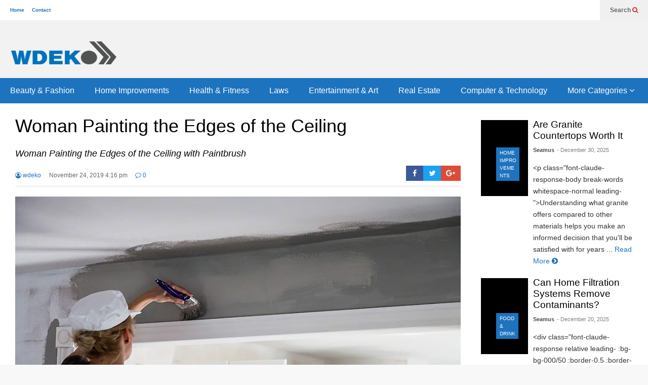

--- FILE ---
content_type: text/html; charset=UTF-8
request_url: https://www.wdeko.com/woman-painting-the-edges-of-the-ceiling/
body_size: 21142
content:
<!DOCTYPE html>
<!--[if IE 7]><html class="ie ie7" dir="ltr" lang="en-US" prefix="og: https://ogp.me/ns#">
<![endif]-->
<!--[if IE 8]><html class="ie ie8" dir="ltr" lang="en-US" prefix="og: https://ogp.me/ns#">
<![endif]-->
<!--[if !(IE 7) & !(IE 8)]><!--><html dir="ltr" lang="en-US" prefix="og: https://ogp.me/ns#">
<!--<![endif]--><head><script data-no-optimize="1">var litespeed_docref=sessionStorage.getItem("litespeed_docref");litespeed_docref&&(Object.defineProperty(document,"referrer",{get:function(){return litespeed_docref}}),sessionStorage.removeItem("litespeed_docref"));</script> <meta charset="UTF-8"><meta name="viewport" content="width=device-width"><link rel="profile" href="https://gmpg.org/xfn/11"><link rel="pingback" href="https://www.wdeko.com/xmlrpc.php"><title>Woman Painting the Edges of the Ceiling | WDEKO</title><meta name="description" content="Woman Painting the Edges of the Ceiling with Paintbrush" /><meta name="robots" content="max-image-preview:large" /><meta name="author" content="wdeko"/><link rel="canonical" href="https://www.wdeko.com/woman-painting-the-edges-of-the-ceiling/" /><meta name="generator" content="All in One SEO (AIOSEO) 4.9.3" /><meta property="og:locale" content="en_US" /><meta property="og:site_name" content="WDEKO |" /><meta property="og:type" content="article" /><meta property="og:title" content="Woman Painting the Edges of the Ceiling | WDEKO" /><meta property="og:description" content="Woman Painting the Edges of the Ceiling with Paintbrush" /><meta property="og:url" content="https://www.wdeko.com/woman-painting-the-edges-of-the-ceiling/" /><meta property="article:published_time" content="2019-11-24T16:16:12+00:00" /><meta property="article:modified_time" content="2019-11-24T16:16:12+00:00" /><meta name="twitter:card" content="summary" /><meta name="twitter:title" content="Woman Painting the Edges of the Ceiling | WDEKO" /><meta name="twitter:description" content="Woman Painting the Edges of the Ceiling with Paintbrush" /> <script type="application/ld+json" class="aioseo-schema">{"@context":"https:\/\/schema.org","@graph":[{"@type":"BreadcrumbList","@id":"https:\/\/www.wdeko.com\/woman-painting-the-edges-of-the-ceiling\/#breadcrumblist","itemListElement":[{"@type":"ListItem","@id":"https:\/\/www.wdeko.com#listItem","position":1,"name":"Home","item":"https:\/\/www.wdeko.com","nextItem":{"@type":"ListItem","@id":"https:\/\/www.wdeko.com\/woman-painting-the-edges-of-the-ceiling\/#listItem","name":"Woman Painting the Edges of the Ceiling"}},{"@type":"ListItem","@id":"https:\/\/www.wdeko.com\/woman-painting-the-edges-of-the-ceiling\/#listItem","position":2,"name":"Woman Painting the Edges of the Ceiling","previousItem":{"@type":"ListItem","@id":"https:\/\/www.wdeko.com#listItem","name":"Home"}}]},{"@type":"ItemPage","@id":"https:\/\/www.wdeko.com\/woman-painting-the-edges-of-the-ceiling\/#itempage","url":"https:\/\/www.wdeko.com\/woman-painting-the-edges-of-the-ceiling\/","name":"Woman Painting the Edges of the Ceiling | WDEKO","description":"Woman Painting the Edges of the Ceiling with Paintbrush","inLanguage":"en-US","isPartOf":{"@id":"https:\/\/www.wdeko.com\/#website"},"breadcrumb":{"@id":"https:\/\/www.wdeko.com\/woman-painting-the-edges-of-the-ceiling\/#breadcrumblist"},"author":{"@id":"https:\/\/www.wdeko.com\/author\/wdeko-2\/#author"},"creator":{"@id":"https:\/\/www.wdeko.com\/author\/wdeko-2\/#author"},"datePublished":"2019-11-24T16:16:12+00:00","dateModified":"2019-11-24T16:16:12+00:00"},{"@type":"Organization","@id":"https:\/\/www.wdeko.com\/#organization","name":"WDEKO","url":"https:\/\/www.wdeko.com\/"},{"@type":"Person","@id":"https:\/\/www.wdeko.com\/author\/wdeko-2\/#author","url":"https:\/\/www.wdeko.com\/author\/wdeko-2\/","name":"wdeko","image":{"@type":"ImageObject","@id":"https:\/\/www.wdeko.com\/woman-painting-the-edges-of-the-ceiling\/#authorImage","url":"https:\/\/www.wdeko.com\/wp-content\/litespeed\/avatar\/7164fb810b056974e5f4f9162fe726f8.jpg?ver=1768939334","width":96,"height":96,"caption":"wdeko"}},{"@type":"WebSite","@id":"https:\/\/www.wdeko.com\/#website","url":"https:\/\/www.wdeko.com\/","name":"WDEKO","inLanguage":"en-US","publisher":{"@id":"https:\/\/www.wdeko.com\/#organization"}}]}</script> <link rel="alternate" type="application/rss+xml" title="WDEKO &raquo; Feed" href="https://www.wdeko.com/feed/" /><link rel="alternate" type="application/rss+xml" title="WDEKO &raquo; Comments Feed" href="https://www.wdeko.com/comments/feed/" /><link rel="alternate" type="application/rss+xml" title="WDEKO &raquo; Woman Painting the Edges of the Ceiling Comments Feed" href="https://www.wdeko.com/feed/?attachment_id=2841" /><link rel="alternate" title="oEmbed (JSON)" type="application/json+oembed" href="https://www.wdeko.com/wp-json/oembed/1.0/embed?url=https%3A%2F%2Fwww.wdeko.com%2Fwoman-painting-the-edges-of-the-ceiling%2F" /><link rel="alternate" title="oEmbed (XML)" type="text/xml+oembed" href="https://www.wdeko.com/wp-json/oembed/1.0/embed?url=https%3A%2F%2Fwww.wdeko.com%2Fwoman-painting-the-edges-of-the-ceiling%2F&#038;format=xml" /><style id='wp-img-auto-sizes-contain-inline-css' type='text/css'>img:is([sizes=auto i],[sizes^="auto," i]){contain-intrinsic-size:3000px 1500px}
/*# sourceURL=wp-img-auto-sizes-contain-inline-css */</style><style id="litespeed-ccss">#boomcaptcha .enmask-code{font-size:300%;margin:0}#boomcaptcha input.enmask-result{display:block;width:258px;height:44px;background:url(/wp-content/plugins/boomcaptcha/imgs/result_bg.png) no-repeat;border:0;border-radius:0;margin:4px 0 0 5px;padding:0 5px;font-size:200%;box-shadow:none;position:static;text-indent:0;color:#000}#enmask-captcha-checking{position:fixed;bottom:0;right:0;background:red;display:none;padding:10px;margin:0;color:#fff}input:-webkit-autofill{-webkit-box-shadow:0 0 0 30px #fff inset}.sneeit-thumb{overflow:hidden;display:block;z-index:9;position:relative}.sneeit-thumb-f img{position:relative;display:inline-block;height:auto;width:auto;max-width:9999px;max-height:9999px;padding:0!important;*display:block;zoom:1}.sneeit-compact-menu{position:relative;z-index:9999;background:#fff}.sneeit-compact-menu ul{margin:0;padding:0}.sneeit-compact-menu ul li{display:block;padding:0}.sneeit-compact-menu ul li.menu-item>a{display:block}.sneeit-compact-menu ul.menu>li{float:left}.sneeit-compact-menu ul.menu li.menu-item>a{position:relative}.sneeit-compact-menu ul.sub-menu{min-width:180px;position:absolute;top:100%;display:none}.sneeit-compact-menu ul.sub-menu li{position:relative}.sneeit-compact-menu .menu-item-inner{visibility:hidden;opacity:0;z-index:9999}ul{box-sizing:border-box}:root{--wp--preset--font-size--normal:16px;--wp--preset--font-size--huge:42px}.aligncenter{clear:both}:root{--wp--preset--aspect-ratio--square:1;--wp--preset--aspect-ratio--4-3:4/3;--wp--preset--aspect-ratio--3-4:3/4;--wp--preset--aspect-ratio--3-2:3/2;--wp--preset--aspect-ratio--2-3:2/3;--wp--preset--aspect-ratio--16-9:16/9;--wp--preset--aspect-ratio--9-16:9/16;--wp--preset--color--black:#000;--wp--preset--color--cyan-bluish-gray:#abb8c3;--wp--preset--color--white:#fff;--wp--preset--color--pale-pink:#f78da7;--wp--preset--color--vivid-red:#cf2e2e;--wp--preset--color--luminous-vivid-orange:#ff6900;--wp--preset--color--luminous-vivid-amber:#fcb900;--wp--preset--color--light-green-cyan:#7bdcb5;--wp--preset--color--vivid-green-cyan:#00d084;--wp--preset--color--pale-cyan-blue:#8ed1fc;--wp--preset--color--vivid-cyan-blue:#0693e3;--wp--preset--color--vivid-purple:#9b51e0;--wp--preset--gradient--vivid-cyan-blue-to-vivid-purple:linear-gradient(135deg,rgba(6,147,227,1) 0%,#9b51e0 100%);--wp--preset--gradient--light-green-cyan-to-vivid-green-cyan:linear-gradient(135deg,#7adcb4 0%,#00d082 100%);--wp--preset--gradient--luminous-vivid-amber-to-luminous-vivid-orange:linear-gradient(135deg,rgba(252,185,0,1) 0%,rgba(255,105,0,1) 100%);--wp--preset--gradient--luminous-vivid-orange-to-vivid-red:linear-gradient(135deg,rgba(255,105,0,1) 0%,#cf2e2e 100%);--wp--preset--gradient--very-light-gray-to-cyan-bluish-gray:linear-gradient(135deg,#eee 0%,#a9b8c3 100%);--wp--preset--gradient--cool-to-warm-spectrum:linear-gradient(135deg,#4aeadc 0%,#9778d1 20%,#cf2aba 40%,#ee2c82 60%,#fb6962 80%,#fef84c 100%);--wp--preset--gradient--blush-light-purple:linear-gradient(135deg,#ffceec 0%,#9896f0 100%);--wp--preset--gradient--blush-bordeaux:linear-gradient(135deg,#fecda5 0%,#fe2d2d 50%,#6b003e 100%);--wp--preset--gradient--luminous-dusk:linear-gradient(135deg,#ffcb70 0%,#c751c0 50%,#4158d0 100%);--wp--preset--gradient--pale-ocean:linear-gradient(135deg,#fff5cb 0%,#b6e3d4 50%,#33a7b5 100%);--wp--preset--gradient--electric-grass:linear-gradient(135deg,#caf880 0%,#71ce7e 100%);--wp--preset--gradient--midnight:linear-gradient(135deg,#020381 0%,#2874fc 100%);--wp--preset--font-size--small:13px;--wp--preset--font-size--medium:20px;--wp--preset--font-size--large:36px;--wp--preset--font-size--x-large:42px;--wp--preset--spacing--20:.44rem;--wp--preset--spacing--30:.67rem;--wp--preset--spacing--40:1rem;--wp--preset--spacing--50:1.5rem;--wp--preset--spacing--60:2.25rem;--wp--preset--spacing--70:3.38rem;--wp--preset--spacing--80:5.06rem;--wp--preset--shadow--natural:6px 6px 9px rgba(0,0,0,.2);--wp--preset--shadow--deep:12px 12px 50px rgba(0,0,0,.4);--wp--preset--shadow--sharp:6px 6px 0px rgba(0,0,0,.2);--wp--preset--shadow--outlined:6px 6px 0px -3px rgba(255,255,255,1),6px 6px rgba(0,0,0,1);--wp--preset--shadow--crisp:6px 6px 0px rgba(0,0,0,1)}.aligncenter{display:block;margin:auto;text-align:center}.size-full{max-width:100%;height:auto}a:link{text-decoration:none}a:visited{text-decoration:none}*{word-wrap:break-word;white-space:normal}body{position:relative;margin:0;padding:0}a img{border:0}.clear{display:block;clear:both;float:none}.hide{display:none}input,textarea{padding:.7em;box-shadow:inset 0 0 .5em rgba(0,0,0,.1);border:1px solid #ccc;box-sizing:border-box}textarea{display:block;width:100%}input[type=submit]{color:#fff}input[type=submit]{border-radius:2px;border:0}.fn-header{margin:auto;background:#fff}.fn-header-full-width{width:auto!important}.fn-header-row-inner{margin:auto;position:relative;max-width:100%}.fn-header-row-sub-menu{height:40px;position:relative;z-index:99999}.fn-top-menu{float:left;max-width:50%;overflow:hidden;max-height:40px;position:relative}.fn-top-menu ul{margin:0 0 0 20px;padding:0}.fn-top-menu li{float:left;display:block;margin:0 1.5em 0 0;font-size:10px;font-weight:700;height:40px;line-height:40px}.fn-header-social-links{float:right}.fn-header-btn{float:right;background:#f0f0f0;height:40px;line-height:40px;font-size:12px;padding:0 0 0 20px}.fn-header-btn a{color:#666;font-weight:700;display:inline-block;*display:block;margin:0 20px 0 0}.fn-header-btn a i{color:#d12e2e}.fn-header-search-box{position:absolute;right:0;background:#f0f0f0;height:100%;width:320px;display:none}.fn-search-form-text{background:0;height:40px;padding:0 20px;width:240px;outline:0}.fn-search-form-submit{border:0;background:0;color:#d12e2e}.fn-header-search-box .fn-search-form-text{border:0;box-shadow:none}.fn-header-search-box .fn-search-form-submit{float:right;position:relative;top:10px;right:10px}.fn-header-row-logo{background:#d12e2e}.fn-site-title{margin:0;padding:0;float:left}.fn-site-title a{display:block;line-height:1em;color:#fff}.fn-main-menu-wrapper ul.menu>li>a{height:50px;line-height:50px!important;padding:0 20px}.fn-main-menu-wrapper ul.menu li li a{padding:15px;font-size:.8em}.fn-header-row-break{background:#222;color:#fff}.fn-primary{margin:0 auto;border-top:1px solid transparent}.fn-content{float:left}.fn-main-sidebar{float:right}.fn-block{margin:30px 0 0}.fn-block-content{position:relative;overflow:hidden}.fn-block .item{z-index:0;position:relative;overflow:hidden}.fn-block .item .item-inner{position:relative;height:100%;box-sizing:border-box}.fn-block .item-mid-content{position:absolute;bottom:0;left:0;z-index:2;width:100%}.fn-block .item-mid-content-inner{padding:30px}.fn-block .item-mid{position:relative;height:100%;overflow:hidden}.fn-block .item-title-right .item-mid{float:left;width:31%;margin-top:.1em}.fn-block .item-title-right .item-bot{float:left;width:69%}.fn-block .item-title-right .item-bot-content{padding-left:5%}.fn-block .item-mid-content-inner>*{z-index:1;position:relative}.fn-block .item-mid-content-floor{position:absolute;bottom:0;left:0;width:100%;height:100%;z-index:0}.fn-block .sneeit-thumb{z-index:0;background:#000;position:absolute;top:0;left:0;height:100%;width:100%}.fn-block .sneeit-thumb img{opacity:0}.fn-block .item-categories{font-size:10px;line-height:1.5em}.fn-block .item-mid .item-categories{padding:.3em .65em;margin:0 .8em 0 0;text-transform:uppercase;display:inline-block}.fn-block .item-mid .item-categories a{color:#fff}.fn-block .item-title{margin:0;font-weight:400}.fn-block .item-title a{color:#000}.fn-block .item-meta{font-size:11px;margin:1em 0 0;display:block}.fn-block .item-meta>a{margin:0 .4em 0 0;display:inline-block;opacity:.5;color:#000}.fn-block a.item-author{font-weight:700;opacity:.7}.fn-block .item-snippet{margin:1.3em 0 0;line-height:1.7em;font-size:14px}.fn-block .item-snippet span{opacity:.8}.fn-blog .item{width:100%;float:left}.fn-singular{padding-top:30px}h1.entry-title.post-title{margin:-.2em 0 20px;line-height:1.3em}.entry-excerpt{margin:0 0 20px;line-height:1.5em;font-size:18px;font-style:italic}.entry-meta{border-bottom:1px solid #ddd;font-size:12px}.entry-meta>a{display:inline-block;margin:0 1.3em 0 0;line-height:1.5em;padding:0 0 1em}.entry-date{color:#666}.entry-sharing-buttons{float:right}.entry-sharing-buttons a{font-size:120%;background:#3b5998;color:white!important;display:block;float:left;min-width:1em;padding:.5em .7em;margin:-.7em 0 0;text-align:center;-webkit-transform:perspective(1px) translateZ(0);transform:perspective(1px) translateZ(0);box-shadow:0 0 1px rgba(0,0,0,0);position:relative;z-index:1}.entry-sharing-buttons a.twitter{background:#1da1f2}.entry-sharing-buttons a.google-plus{background:#dd4b39}.entry-body{margin:20px 0 0;border-bottom:1px solid #ddd}.comments{margin:0;display:none;clear:left}.facebook-comments{position:relative;overflow:hidden;padding:5px 0 0 2.5%;background-color:#fff;border:1px solid #e5e5e5;margin:0 0 20px;top:-5px}a.comments-title{font-size:50%;margin-left:1em;font-weight:700}#respond{margin:20px 0 0}#reply-title{border-top:1px solid #eee;margin:0;padding:15px 0}#commentform p{margin:0}.comment-notes{font-style:italic;padding:0 0 15px}#commentform label{display:block;color:#666;margin:0 0 5px}.comment-form-author{float:left;width:48.5%}.comment-form-email{float:right;width:48.5%}.comment-form-author input,.comment-form-email input{display:block;padding:10px;border:1px solid #ddd;width:100%;box-sizing:border-box}.comment-form-url,.comment-form-comment{display:block;clear:both;padding:15px 0 0}.comment-form-url input,.comment-form-comment textarea{width:100%;padding:10px;box-sizing:border-box;border:1px solid #ddd}.comment-form-comment{display:block;clear:both;padding:0 0 15px}#respond .form-submit input{display:block;width:100%;padding:15px 0;margin:15px 0 0;color:#fff;border:0}.fb-comments{width:100%!important}.fn-mob-header{display:none}.fn-primary{width:1220px}.fn-content{width:72.131147540984%}.fn-main-sidebar{width:24.590163934426%}.fn-header,.fn-header-row-inner{width:1280px}*{max-width:100%}img{height:auto}@media (max-width:1279px){.fn-primary{width:auto!important}@media screen and (max-width:1024px){.fn-site-title{float:none;padding:20px 0;text-align:center}.fn-site-title a{margin:0!important}}@media screen and (max-width:800px){.fn-main-menu-wrapper ul.menu>li>a{padding:0 10px;font-size:100%!important}}@media screen and (max-width:767px){.fn-header{display:none}.fn-mob-header{display:block;box-shadow:0 1px 3px 3px rgba(0,0,0,.2)}.fn-mob-logo{padding:.5em 0}.fn-mob-menu-box{background:#f0f0f0;padding:10px 0;font-size:20px}.fn-primary{padding:0 20px 20px 20px!important;margin-top:-10px!important}.fn-content,.fn-main-sidebar{width:100%!important;float:none}.fn-blog-static .item{float:none;width:100%}.fn-blog-static .item .item-inner{padding:0!important}.item-title-right .item-snippet{display:none}.item-title-right .item-mid{max-height:80px}.item-title-right .item-meta .item-author{display:inline-block;margin-bottom:1em}}}.fa{display:inline-block;font:normal normal normal 14px/1 FontAwesome;font-size:inherit;text-rendering:auto;-webkit-font-smoothing:antialiased;-moz-osx-font-smoothing:grayscale}.fa-search:before{content:"\f002"}.fa-twitter:before{content:"\f099"}.fa-facebook:before{content:"\f09a"}.fa-bars:before{content:"\f0c9"}.fa-google-plus:before{content:"\f0d5"}.fa-comment-o:before{content:"\f0e5"}.fa-angle-down:before{content:"\f107"}.fa-chevron-circle-right:before{content:"\f138"}.fa-user-circle-o:before{content:"\f2be"}.sneeit-mob{width:100%;position:relative;z-index:100000}.sneeit-mob-ctn{display:none}.sneeit-mob-logo{display:block;text-align:center}.sneeit-mob-tgl{display:block;position:absolute;height:100%;width:2em;text-align:center;font-size:20px;line-height:1em;z-index:1;top:0;overflow:hidden}.sneeit-mob-tgl-right{right:0}.sneeit-mob-header{position:relative;z-index:1}.sneeit-mob-icon{position:relative;top:50%;margin-top:-.5em;line-height:1em;display:block}a{color:#1e73be}.bg,.fn-block .item-mid .item-categories,input[type=submit]{background-color:#1e73be}body{background-color:#f8f8f8}body{background-attachment:scroll}body{font:normal normal 16px Arial,sans-serif}body{color:#000}.fn-site-title a{font:normal bold 50px "Oswald",sans-serif}.fn-site-title a{color:#fff}.fn-block .item-title{font-family:"Oswald",sans-serif}.fn-header-row-logo{background-color:#f2f2f2}.fn-site-title img{width:210px}.fn-site-title img{height:47px}.fn-site-title a{line-height:47px!important}.fn-site-title a{margin:40px 0 20px 20px}.fn-main-menu-wrapper ul.menu>li>a{font:normal normal 16px "Oswald",sans-serif}.fn-main-menu-wrapper ul.menu>li>a{color:#fff}.fn-header-row-main-menu,.fn-main-menu-wrapper{background-color:#1e73be}.fn-main-menu-wrapper ul.menu li li a{font-family:Arial,sans-serif}.fn-main-menu-wrapper ul.menu li li a{color:#fff}.fn-main-menu-wrapper .menu-item-inner,.fn-main-menu-wrapper ul.sub-menu,.fn-main-menu-wrapper li li{background-color:#333}.fn-primary{background-color:#fff}.fn-primary{padding:0 30px 30px}h1.entry-title.post-title{font:normal normal 36px "Oswald",sans-serif}.fn-mob-header{background:#333}.fn-mob-header a{color:#fff}#boomcaptcha .enmask-code{font-family:"004521enc"}#boomcaptcha .enmask-result{font-family:"004521real"}#fn-block-0 .item-mid{height:150px}#fn-block-0 .fn-block-content{margin-top:-20px}#fn-block-0 .item{margin-top:20px}</style><link rel="preload" data-asynced="1" data-optimized="2" as="style" onload="this.onload=null;this.rel='stylesheet'" href="https://www.wdeko.com/wp-content/litespeed/ucss/d78ab1f0f32efa6c4a3e161376d8b05d.css?ver=bcbc7" /><script data-optimized="1" type="litespeed/javascript" data-src="https://www.wdeko.com/wp-content/plugins/litespeed-cache/assets/js/css_async.min.js"></script> <style id='global-styles-inline-css' type='text/css'>:root{--wp--preset--aspect-ratio--square: 1;--wp--preset--aspect-ratio--4-3: 4/3;--wp--preset--aspect-ratio--3-4: 3/4;--wp--preset--aspect-ratio--3-2: 3/2;--wp--preset--aspect-ratio--2-3: 2/3;--wp--preset--aspect-ratio--16-9: 16/9;--wp--preset--aspect-ratio--9-16: 9/16;--wp--preset--color--black: #000000;--wp--preset--color--cyan-bluish-gray: #abb8c3;--wp--preset--color--white: #ffffff;--wp--preset--color--pale-pink: #f78da7;--wp--preset--color--vivid-red: #cf2e2e;--wp--preset--color--luminous-vivid-orange: #ff6900;--wp--preset--color--luminous-vivid-amber: #fcb900;--wp--preset--color--light-green-cyan: #7bdcb5;--wp--preset--color--vivid-green-cyan: #00d084;--wp--preset--color--pale-cyan-blue: #8ed1fc;--wp--preset--color--vivid-cyan-blue: #0693e3;--wp--preset--color--vivid-purple: #9b51e0;--wp--preset--gradient--vivid-cyan-blue-to-vivid-purple: linear-gradient(135deg,rgb(6,147,227) 0%,rgb(155,81,224) 100%);--wp--preset--gradient--light-green-cyan-to-vivid-green-cyan: linear-gradient(135deg,rgb(122,220,180) 0%,rgb(0,208,130) 100%);--wp--preset--gradient--luminous-vivid-amber-to-luminous-vivid-orange: linear-gradient(135deg,rgb(252,185,0) 0%,rgb(255,105,0) 100%);--wp--preset--gradient--luminous-vivid-orange-to-vivid-red: linear-gradient(135deg,rgb(255,105,0) 0%,rgb(207,46,46) 100%);--wp--preset--gradient--very-light-gray-to-cyan-bluish-gray: linear-gradient(135deg,rgb(238,238,238) 0%,rgb(169,184,195) 100%);--wp--preset--gradient--cool-to-warm-spectrum: linear-gradient(135deg,rgb(74,234,220) 0%,rgb(151,120,209) 20%,rgb(207,42,186) 40%,rgb(238,44,130) 60%,rgb(251,105,98) 80%,rgb(254,248,76) 100%);--wp--preset--gradient--blush-light-purple: linear-gradient(135deg,rgb(255,206,236) 0%,rgb(152,150,240) 100%);--wp--preset--gradient--blush-bordeaux: linear-gradient(135deg,rgb(254,205,165) 0%,rgb(254,45,45) 50%,rgb(107,0,62) 100%);--wp--preset--gradient--luminous-dusk: linear-gradient(135deg,rgb(255,203,112) 0%,rgb(199,81,192) 50%,rgb(65,88,208) 100%);--wp--preset--gradient--pale-ocean: linear-gradient(135deg,rgb(255,245,203) 0%,rgb(182,227,212) 50%,rgb(51,167,181) 100%);--wp--preset--gradient--electric-grass: linear-gradient(135deg,rgb(202,248,128) 0%,rgb(113,206,126) 100%);--wp--preset--gradient--midnight: linear-gradient(135deg,rgb(2,3,129) 0%,rgb(40,116,252) 100%);--wp--preset--font-size--small: 13px;--wp--preset--font-size--medium: 20px;--wp--preset--font-size--large: 36px;--wp--preset--font-size--x-large: 42px;--wp--preset--spacing--20: 0.44rem;--wp--preset--spacing--30: 0.67rem;--wp--preset--spacing--40: 1rem;--wp--preset--spacing--50: 1.5rem;--wp--preset--spacing--60: 2.25rem;--wp--preset--spacing--70: 3.38rem;--wp--preset--spacing--80: 5.06rem;--wp--preset--shadow--natural: 6px 6px 9px rgba(0, 0, 0, 0.2);--wp--preset--shadow--deep: 12px 12px 50px rgba(0, 0, 0, 0.4);--wp--preset--shadow--sharp: 6px 6px 0px rgba(0, 0, 0, 0.2);--wp--preset--shadow--outlined: 6px 6px 0px -3px rgb(255, 255, 255), 6px 6px rgb(0, 0, 0);--wp--preset--shadow--crisp: 6px 6px 0px rgb(0, 0, 0);}:where(.is-layout-flex){gap: 0.5em;}:where(.is-layout-grid){gap: 0.5em;}body .is-layout-flex{display: flex;}.is-layout-flex{flex-wrap: wrap;align-items: center;}.is-layout-flex > :is(*, div){margin: 0;}body .is-layout-grid{display: grid;}.is-layout-grid > :is(*, div){margin: 0;}:where(.wp-block-columns.is-layout-flex){gap: 2em;}:where(.wp-block-columns.is-layout-grid){gap: 2em;}:where(.wp-block-post-template.is-layout-flex){gap: 1.25em;}:where(.wp-block-post-template.is-layout-grid){gap: 1.25em;}.has-black-color{color: var(--wp--preset--color--black) !important;}.has-cyan-bluish-gray-color{color: var(--wp--preset--color--cyan-bluish-gray) !important;}.has-white-color{color: var(--wp--preset--color--white) !important;}.has-pale-pink-color{color: var(--wp--preset--color--pale-pink) !important;}.has-vivid-red-color{color: var(--wp--preset--color--vivid-red) !important;}.has-luminous-vivid-orange-color{color: var(--wp--preset--color--luminous-vivid-orange) !important;}.has-luminous-vivid-amber-color{color: var(--wp--preset--color--luminous-vivid-amber) !important;}.has-light-green-cyan-color{color: var(--wp--preset--color--light-green-cyan) !important;}.has-vivid-green-cyan-color{color: var(--wp--preset--color--vivid-green-cyan) !important;}.has-pale-cyan-blue-color{color: var(--wp--preset--color--pale-cyan-blue) !important;}.has-vivid-cyan-blue-color{color: var(--wp--preset--color--vivid-cyan-blue) !important;}.has-vivid-purple-color{color: var(--wp--preset--color--vivid-purple) !important;}.has-black-background-color{background-color: var(--wp--preset--color--black) !important;}.has-cyan-bluish-gray-background-color{background-color: var(--wp--preset--color--cyan-bluish-gray) !important;}.has-white-background-color{background-color: var(--wp--preset--color--white) !important;}.has-pale-pink-background-color{background-color: var(--wp--preset--color--pale-pink) !important;}.has-vivid-red-background-color{background-color: var(--wp--preset--color--vivid-red) !important;}.has-luminous-vivid-orange-background-color{background-color: var(--wp--preset--color--luminous-vivid-orange) !important;}.has-luminous-vivid-amber-background-color{background-color: var(--wp--preset--color--luminous-vivid-amber) !important;}.has-light-green-cyan-background-color{background-color: var(--wp--preset--color--light-green-cyan) !important;}.has-vivid-green-cyan-background-color{background-color: var(--wp--preset--color--vivid-green-cyan) !important;}.has-pale-cyan-blue-background-color{background-color: var(--wp--preset--color--pale-cyan-blue) !important;}.has-vivid-cyan-blue-background-color{background-color: var(--wp--preset--color--vivid-cyan-blue) !important;}.has-vivid-purple-background-color{background-color: var(--wp--preset--color--vivid-purple) !important;}.has-black-border-color{border-color: var(--wp--preset--color--black) !important;}.has-cyan-bluish-gray-border-color{border-color: var(--wp--preset--color--cyan-bluish-gray) !important;}.has-white-border-color{border-color: var(--wp--preset--color--white) !important;}.has-pale-pink-border-color{border-color: var(--wp--preset--color--pale-pink) !important;}.has-vivid-red-border-color{border-color: var(--wp--preset--color--vivid-red) !important;}.has-luminous-vivid-orange-border-color{border-color: var(--wp--preset--color--luminous-vivid-orange) !important;}.has-luminous-vivid-amber-border-color{border-color: var(--wp--preset--color--luminous-vivid-amber) !important;}.has-light-green-cyan-border-color{border-color: var(--wp--preset--color--light-green-cyan) !important;}.has-vivid-green-cyan-border-color{border-color: var(--wp--preset--color--vivid-green-cyan) !important;}.has-pale-cyan-blue-border-color{border-color: var(--wp--preset--color--pale-cyan-blue) !important;}.has-vivid-cyan-blue-border-color{border-color: var(--wp--preset--color--vivid-cyan-blue) !important;}.has-vivid-purple-border-color{border-color: var(--wp--preset--color--vivid-purple) !important;}.has-vivid-cyan-blue-to-vivid-purple-gradient-background{background: var(--wp--preset--gradient--vivid-cyan-blue-to-vivid-purple) !important;}.has-light-green-cyan-to-vivid-green-cyan-gradient-background{background: var(--wp--preset--gradient--light-green-cyan-to-vivid-green-cyan) !important;}.has-luminous-vivid-amber-to-luminous-vivid-orange-gradient-background{background: var(--wp--preset--gradient--luminous-vivid-amber-to-luminous-vivid-orange) !important;}.has-luminous-vivid-orange-to-vivid-red-gradient-background{background: var(--wp--preset--gradient--luminous-vivid-orange-to-vivid-red) !important;}.has-very-light-gray-to-cyan-bluish-gray-gradient-background{background: var(--wp--preset--gradient--very-light-gray-to-cyan-bluish-gray) !important;}.has-cool-to-warm-spectrum-gradient-background{background: var(--wp--preset--gradient--cool-to-warm-spectrum) !important;}.has-blush-light-purple-gradient-background{background: var(--wp--preset--gradient--blush-light-purple) !important;}.has-blush-bordeaux-gradient-background{background: var(--wp--preset--gradient--blush-bordeaux) !important;}.has-luminous-dusk-gradient-background{background: var(--wp--preset--gradient--luminous-dusk) !important;}.has-pale-ocean-gradient-background{background: var(--wp--preset--gradient--pale-ocean) !important;}.has-electric-grass-gradient-background{background: var(--wp--preset--gradient--electric-grass) !important;}.has-midnight-gradient-background{background: var(--wp--preset--gradient--midnight) !important;}.has-small-font-size{font-size: var(--wp--preset--font-size--small) !important;}.has-medium-font-size{font-size: var(--wp--preset--font-size--medium) !important;}.has-large-font-size{font-size: var(--wp--preset--font-size--large) !important;}.has-x-large-font-size{font-size: var(--wp--preset--font-size--x-large) !important;}
/*# sourceURL=global-styles-inline-css */</style><style id='classic-theme-styles-inline-css' type='text/css'>/*! This file is auto-generated */
.wp-block-button__link{color:#fff;background-color:#32373c;border-radius:9999px;box-shadow:none;text-decoration:none;padding:calc(.667em + 2px) calc(1.333em + 2px);font-size:1.125em}.wp-block-file__button{background:#32373c;color:#fff;text-decoration:none}
/*# sourceURL=/wp-includes/css/classic-themes.min.css */</style><style id='flatnews-main-inline-css' type='text/css'>.fn-primary{width:1220px}.fn-content{width:72.131147540984%}.fn-main-sidebar{width:24.590163934426%}.fn-header, .fn-header-row-inner{width:1280px}.fn-footer, .fn-footer-row-inner{width:1280px}*{max-width: 100%;}img{height: auto;}
/*# sourceURL=flatnews-main-inline-css */</style> <script type="litespeed/javascript" data-src="https://www.wdeko.com/wp-includes/js/jquery/jquery.min.js" id="jquery-core-js"></script> <link rel="https://api.w.org/" href="https://www.wdeko.com/wp-json/" /><link rel="alternate" title="JSON" type="application/json" href="https://www.wdeko.com/wp-json/wp/v2/media/2841" /><link rel="EditURI" type="application/rsd+xml" title="RSD" href="https://www.wdeko.com/xmlrpc.php?rsd" /><meta name="generator" content="WordPress 6.9" /><link rel='shortlink' href='https://www.wdeko.com/?p=2841' /> <script type="litespeed/javascript">(function(url){if(/(?:Chrome\/26\.0\.1410\.63 Safari\/537\.31|WordfenceTestMonBot)/.test(navigator.userAgent)){return}
var addEvent=function(evt,handler){if(window.addEventListener){document.addEventListener(evt,handler,!1)}else if(window.attachEvent){document.attachEvent('on'+evt,handler)}};var removeEvent=function(evt,handler){if(window.removeEventListener){document.removeEventListener(evt,handler,!1)}else if(window.detachEvent){document.detachEvent('on'+evt,handler)}};var evts='contextmenu dblclick drag dragend dragenter dragleave dragover dragstart drop keydown keypress keyup mousedown mousemove mouseout mouseover mouseup mousewheel scroll'.split(' ');var logHuman=function(){if(window.wfLogHumanRan){return}
window.wfLogHumanRan=!0;var wfscr=document.createElement('script');wfscr.type='text/javascript';wfscr.async=!0;wfscr.src=url+'&r='+Math.random();(document.getElementsByTagName('head')[0]||document.getElementsByTagName('body')[0]).appendChild(wfscr);for(var i=0;i<evts.length;i++){removeEvent(evts[i],logHuman)}};for(var i=0;i<evts.length;i++){addEvent(evts[i],logHuman)}})('//www.wdeko.com/?wordfence_lh=1&hid=D8EDBB466D7C262332F18E9797B0E3B9')</script><!--[if lt IE 9]><script src="https://www.wdeko.com/wp-content/plugins/sneeit-framework/js/html5.js"></script><![endif]--><meta name="theme-color" content="#1e73be" /><link rel="icon" href="https://www.wdeko.com/wp-content/uploads/fi.jpg" sizes="32x32" /><link rel="icon" href="https://www.wdeko.com/wp-content/uploads/fi.jpg" sizes="192x192" /><link rel="apple-touch-icon" href="https://www.wdeko.com/wp-content/uploads/fi.jpg" /><meta name="msapplication-TileImage" content="https://www.wdeko.com/wp-content/uploads/fi.jpg" /><style type="text/css">a,a:hover,.color, .item-top .item-title a:hover, .item-bot .item-title a:hover{color:#1e73be}.border,.sneeit-percent-fill,.sneeit-percent-mask,.fn-bh-text-bg-bot-border .fn-block-title,.fn-bh-bot-border .fn-block-title,.sneeit-articles-pagination-content > a:hover, .sneeit-percent-fill, .sneeit-percent-mask {border-color:#1e73be}.bg,.fn-block .item-mid .item-categories,.fn-bh-text-bg-bot-border .fn-block-title-text,.fn-bh-full-bg .fn-block-title,.fn-block .item-meta .item-categories,.sneeit-articles-pagination-content > a:hover, .fn-block-mega-menu .sneeit-articles-pagination-content > a, .fn-item-hl .item-big .item-bot-content, .fn-item-hl .item-big .item-top, .fn-item-hl .fn-blog .item-bot-content, .fn-item-hl .fn-blog .item-top, .fn-break .item .item-categories, a.scroll-up, input[type="submit"] {background-color: #1e73be}body{background-color:#f8f8f8}body{background-attachment:scroll}body{font:normal normal 16px Arial, sans-serif}body{color:#000000}.fn-site-title a{font:normal bold 50px "Oswald", sans-serif}.fn-site-title a{color:#ffffff}.fn-bh-text-bg-bot-border .fn-block-title-text, .fn-bh-text-bg-bot-border .fn-block-title .fn-block-title-text, .fn-bh-full-bg .fn-block-title-text, .fn-bh-full-bg .fn-block-title a, .fn-bh-full-bg .fn-block-title .fn-block-title-text {color:#ffffff}.fn-block-title-text, .fn-break h2{font:normal bold 16px "Oswald", sans-serif}.fn-block-title{margin-bottom: 10px}.fn-block .item-title {font-family:"Oswald", sans-serif}.fn-widget-social-counter .social-counter{font-family:"Oswald", sans-serif}.fn-header-row-logo{background-color: #f2f2f2}.fn-site-title img{width:210px}.fn-site-title img{height:47px}.fn-site-title a{line-height:47px!important}.fn-site-title a{margin:40px 0px 20px 20px}.fn-header-banner-desktop{margin:20px 20px 20px 0px}.fn-main-menu-wrapper ul.menu > li > a {font:normal normal 16px "Oswald", sans-serif}.fn-main-menu-wrapper ul.menu > li > a {color:#ffffff}.fn-header-row-main-menu, .fn-main-menu-wrapper {background-color:#1e73be}.fn-main-menu-wrapper ul.menu > li:hover > a {color:#000000}.fn-main-menu-wrapper ul.menu > li:hover > a {background-color:#dddddd}.fn-main-menu-wrapper ul.menu > li.current-menu-item > a {color:#1e73be}.fn-main-menu-wrapper ul.menu > li.current-menu-item > a {background-color:#f0f0f0}.fn-main-menu-wrapper .badge {font-family:Arial, sans-serif}.fn-main-menu-wrapper .badge {color:#ffffff}.fn-main-menu-wrapper .badge {background-color:#1e73be}.fn-main-menu-wrapper ul.menu li li a {font-family:Arial, sans-serif}.fn-main-menu-wrapper ul.menu li li a {color:#ffffff}.fn-main-menu-wrapper .menu-item-inner, .fn-main-menu-wrapper ul.sub-menu, .fn-main-menu-wrapper li li {background-color:#333333}.fn-main-menu-wrapper ul.menu li li:hover > a {color:#ffffff}.fn-main-menu-wrapper ul.menu li li:hover > a, .fn-main-menu-wrapper ul.menu > .menu-item-mega.menu-item-mega-category.menu-item-has-children > .menu-item-inner > .menu-mega-content, .menu-item-mega-category.menu-item-has-children .menu-mega-block, .menu-mega-content, .menu-item-mega-category.menu-item-has-children .menu-item-object-category > a.active, .menu-item-mega-category.menu-item-has-children .menu-mega-block-bg {background-color:#111111}#fn-main-menu .main-menu-sticky-menu-logo img {width: 150px}#fn-main-menu .main-menu-sticky-menu-logo img {height: 30px}#fn-main-menu .main-menu-sticky-menu-logo {padding: 10px 20px 10px 20px}.fn-primary,.fn-block.fn-item-title-underover .item-bot-content{background-color:#ffffff}.fn-primary{padding:0px 30px 30px 30px}h1.entry-title.post-title{font:normal normal 36px "Oswald", sans-serif}.fn-mob-logo img {width: 150px}.fn-mob-logo img {height: 30px}.fn-mob-header {background: #333333}.fn-mob-header a {color: #ffffff}</style></head><body data-rsssl=1 class="attachment wp-singular attachment-template-default single single-attachment postid-2841 attachmentid-2841 attachment-jpeg wp-theme-flatnews sidebar-right fn-bh-text-bg-bot-border"><header class="fn-header fn-header-layout-default fn-header-full-width"><div class="fn-header-row fn-header-row-sub-menu"><div class="fn-header-row-inner"><div class="fn-top-menu-wrapper"><nav class="fn-top-menu"><ul id="menu-top" class="menu"><li id="menu-item-2219" class="menu-item menu-item-type-post_type menu-item-object-page menu-item-home menu-item-2219"><a href="https://www.wdeko.com/">Home</a></li><li id="menu-item-2218" class="menu-item menu-item-type-post_type menu-item-object-page menu-item-2218"><a href="https://www.wdeko.com/contact/">Contact</a></li></ul></nav></div><div class="fn-header-btn">
<a class="fn-header-btn-search" href="#">Search <i class="fa fa-search"></i></a></div><div class="fn-header-search-box"><form class="fn-search-form" action="https://www.wdeko.com" method="get" role="search">
<input type="text" class="fn-search-form-text" name="s" placeholder="Type something and Enter"/>
<button type="submit" class="fn-search-form-submit">
<i class="fa fa-search"></i>
</button></form></div><div class="fn-header-social-links"></div><div class="clear"></div></div></div><div class="fn-header-row fn-header-row-logo"><div class="fn-header-row-inner"><h2 class="fn-site-title"><a href="https://www.wdeko.com" title="WDEKO"><img data-lazyloaded="1" src="[data-uri]" width="245" height="65" alt="WDEKO" data-src="https://wdeko.com/wp-content/uploads/logo-1.png" data-retina=""/></a></h2><div class="clear"></div></div></div><div class="fn-header-row fn-header-row-main-menu"><div class="fn-header-row-inner"><nav id="fn-main-menu" class="fn-main-menu-wrapper sneeit-compact-menu sneeit-compact-menu-main-menu"><ul id="menu-main" class="menu"><li id="menu-item-18" class="menu-item menu-item-type-taxonomy menu-item-object-category menu-item-18"><a href="https://www.wdeko.com/category/beauty-fashion/" data-id="18" data-cat="7">Beauty &#038; Fashion</a><div class="menu-item-inner"><div class="clear"></div></div></li><li id="menu-item-26" class="menu-item menu-item-type-taxonomy menu-item-object-category menu-item-26"><a href="https://www.wdeko.com/category/home-improvements/" data-id="26" data-cat="10">Home Improvements</a><div class="menu-item-inner"><div class="clear"></div></div></li><li id="menu-item-25" class="menu-item menu-item-type-taxonomy menu-item-object-category menu-item-25"><a href="https://www.wdeko.com/category/health-fitness/" data-id="25" data-cat="9">Health &#038; Fitness</a><div class="menu-item-inner"><div class="clear"></div></div></li><li id="menu-item-28" class="menu-item menu-item-type-taxonomy menu-item-object-category menu-item-28"><a href="https://www.wdeko.com/category/law-regulation/" data-id="28" data-cat="13">Laws</a><div class="menu-item-inner"><div class="clear"></div></div></li><li id="menu-item-22" class="menu-item menu-item-type-taxonomy menu-item-object-category menu-item-22"><a href="https://www.wdeko.com/category/entertainment-and-art/" data-id="22" data-cat="2">Entertainment &#038; Art</a><div class="menu-item-inner"><div class="clear"></div></div></li><li id="menu-item-31" class="menu-item menu-item-type-taxonomy menu-item-object-category menu-item-31"><a href="https://www.wdeko.com/category/real-estate/" data-id="31" data-cat="16">Real Estate</a><div class="menu-item-inner"><div class="clear"></div></div></li><li id="menu-item-20" class="menu-item menu-item-type-taxonomy menu-item-object-category menu-item-20"><a href="https://www.wdeko.com/category/computer-technology/" data-id="20" data-cat="4">Computer &#038; Technology</a><div class="menu-item-inner"><div class="clear"></div></div></li><li id="menu-item-36" class="menu-item menu-item-type-custom menu-item-object-custom menu-item-has-children menu-item-36"><a href="#">More Categories <span class="icon-after"><i class="fa fa-angle-down"></i></span></a><div class="menu-item-inner"><ul class="sub-menu"><li id="menu-item-30" class="menu-item menu-item-type-taxonomy menu-item-object-category menu-item-30"><a href="https://www.wdeko.com/category/news-politics/" data-id="30" data-cat="15">News &#038; Politics</a><div class="menu-item-inner"><div class="clear"></div></div></li><li id="menu-item-2037" class="menu-item menu-item-type-taxonomy menu-item-object-category menu-item-2037"><a href="https://www.wdeko.com/category/automobile/" data-id="2037" data-cat="1183">Automobile</a><div class="menu-item-inner"><div class="clear"></div></div></li><li id="menu-item-33" class="menu-item menu-item-type-taxonomy menu-item-object-category menu-item-33"><a href="https://www.wdeko.com/category/sports/" data-id="33" data-cat="18">Sports</a><div class="menu-item-inner"><div class="clear"></div></div></li><li id="menu-item-19" class="menu-item menu-item-type-taxonomy menu-item-object-category menu-item-19"><a href="https://www.wdeko.com/category/business-finance/" data-id="19" data-cat="3">Business &#038; Finance</a><div class="menu-item-inner"><div class="clear"></div></div></li><li id="menu-item-21" class="menu-item menu-item-type-taxonomy menu-item-object-category menu-item-21"><a href="https://www.wdeko.com/category/education/" data-id="21" data-cat="5">Education</a><div class="menu-item-inner"><div class="clear"></div></div></li><li id="menu-item-23" class="menu-item menu-item-type-taxonomy menu-item-object-category menu-item-23"><a href="https://www.wdeko.com/category/family-kids/" data-id="23" data-cat="6">Family &#038; Kids</a><div class="menu-item-inner"><div class="clear"></div></div></li><li id="menu-item-24" class="menu-item menu-item-type-taxonomy menu-item-object-category menu-item-24"><a href="https://www.wdeko.com/category/food-drink/" data-id="24" data-cat="8">Food &#038; Drink</a><div class="menu-item-inner"><div class="clear"></div></div></li><li id="menu-item-27" class="menu-item menu-item-type-taxonomy menu-item-object-category menu-item-27"><a href="https://www.wdeko.com/category/jobs-careers/" data-id="27" data-cat="12">Jobs &#038; Careers</a><div class="menu-item-inner"><div class="clear"></div></div></li><li id="menu-item-29" class="menu-item menu-item-type-taxonomy menu-item-object-category menu-item-29"><a href="https://www.wdeko.com/category/marketing/" data-id="29" data-cat="14">Marketing</a><div class="menu-item-inner"><div class="clear"></div></div></li><li id="menu-item-32" class="menu-item menu-item-type-taxonomy menu-item-object-category menu-item-32"><a href="https://www.wdeko.com/category/relationships/" data-id="32" data-cat="17">Relationships</a><div class="menu-item-inner"><div class="clear"></div></div></li><li id="menu-item-34" class="menu-item menu-item-type-taxonomy menu-item-object-category menu-item-34"><a href="https://www.wdeko.com/category/travel-vacation/" data-id="34" data-cat="19">Travel &#038; Vacation</a><div class="menu-item-inner"><div class="clear"></div></div></li><li id="menu-item-35" class="menu-item menu-item-type-taxonomy menu-item-object-category menu-item-35"><a href="https://www.wdeko.com/category/web-internet/" data-id="35" data-cat="11">Web &#038; Internet</a><div class="menu-item-inner"><div class="clear"></div></div></li></ul><div class="clear"></div></div></li></ul></nav><div class="clear"></div></div></div><div class="fn-header-row fn-header-row-break"><div class="fn-header-row-inner"><div class="clear"></div></div></div><div class="clear"></div></header><div class="sneeit-mob-clone"></div><div class="sneeit-mob"><div class="sneeit-mob-inner"><div class="fn-mob-above sneeit-mob-ctn sneeit-mob-ctn-right"><div class="sneeit-mob-ctn-clone" data-clone=".fn-header-search-box .fn-search-form"></div><div class="clear"></div></div><div class="fn-mob-header sneeit-mob-header"><a href="javascript:void(0)" class="fn-mob-tgl sneeit-mob-tgl sneeit-mob-tgl-left"><span class="sneeit-mob-icon"><i class="fa fa-bars"></i></span></a><a href="https://www.wdeko.com" class="fn-mob-logo sneeit-mob-logo">WDEKO</a><a href="javascript:void(0)" class="fn-mob-tgl sneeit-mob-tgl sneeit-mob-tgl-right"><span class="sneeit-mob-icon"><i class="fa fa-search"></i></span></a></div><div class="fn-mob-under sneeit-mob-ctn sneeit-mob-ctn-left"><div class="fn-mob-menu-box"></div><div class="clear"></div></div></div></div><section class="fn-primary"><main class="fn-content"><div class="fn-post fn-singular"><article class="post-2841 attachment type-attachment status-inherit hentry post" itemscope="itemscope" itemtype="http://schema.org/NewsArticle"><h1 class="entry-title post-title" itemprop="name headline">Woman Painting the Edges of the Ceiling</h1><p class="entry-excerpt">Woman Painting the Edges of the Ceiling with Paintbrush</p><div class="entry-meta"><a class="entry-author hcard fn" href="https://www.wdeko.com/author/wdeko-2/" target="_blank"><i class="fa fa-user-circle-o"></i> wdeko</a><a class="entry-date updated" href="https://www.wdeko.com/woman-painting-the-edges-of-the-ceiling/">November 24, 2019 4:16 pm</a><a class="entry-comment-count" href="https://www.wdeko.com/woman-painting-the-edges-of-the-ceiling/#comments"><i class="fa fa-comment-o"></i> 0</a><div class="entry-sharing-buttons"><a href="https://www.facebook.com/sharer.php?u=https://www.wdeko.com/woman-painting-the-edges-of-the-ceiling/" onclick="window.open(this.href, 'mywin','left=50,top=50,width=600,height=350,toolbar=0'); return false;" class="facebook" title="Facebook"><i class="fa fa-facebook"></i></a><a href="https://twitter.com/intent/tweet?text=Woman+Painting+the+Edges+of+the+Ceiling&#038;url=https://www.wdeko.com/woman-painting-the-edges-of-the-ceiling/" onclick="window.open(this.href, 'mywin','left=50,top=50,width=600,height=350,toolbar=0'); return false;" class="twitter" title="Twitter"><i class="fa fa-twitter"></i></a><a href="https://plus.google.com/share?url=https://www.wdeko.com/woman-painting-the-edges-of-the-ceiling/" onclick="window.open(this.href, 'mywin','left=50,top=50,width=600,height=350,toolbar=0'); return false;" class="google-plus" title="Google-plus"><i class="fa fa-google-plus"></i></a></div></div><div class="entry-body"><div class="aligncenter">
<a href="https://www.wdeko.com/wp-content/uploads/photos-0494.jpg" title="Woman Painting the Edges of the Ceiling" rel="attachment">
<img data-lazyloaded="1" src="[data-uri]" data-src="https://www.wdeko.com/wp-content/uploads/photos-0494.jpg.webp" width="975" height="540"  class="size-full" alt="Woman Painting the Edges of the Ceiling" />
</a><p class="wp-caption-text">Woman Painting the Edges of the Ceiling with Paintbrush</p></div></div><div class="entry-sharing-buttons entry-sharing-bottom"><span><i class="fa fa-send"></i> Share This</span><a href="https://www.facebook.com/sharer.php?u=https://www.wdeko.com/woman-painting-the-edges-of-the-ceiling/" onclick="window.open(this.href, 'mywin','left=50,top=50,width=600,height=350,toolbar=0'); return false;" class="facebook" title="Facebook"><i class="fa fa-facebook"></i></a><a href="https://twitter.com/intent/tweet?text=Woman+Painting+the+Edges+of+the+Ceiling&#038;url=https://www.wdeko.com/woman-painting-the-edges-of-the-ceiling/" onclick="window.open(this.href, 'mywin','left=50,top=50,width=600,height=350,toolbar=0'); return false;" class="twitter" title="Twitter"><i class="fa fa-twitter"></i></a><a href="https://plus.google.com/share?url=https://www.wdeko.com/woman-painting-the-edges-of-the-ceiling/" onclick="window.open(this.href, 'mywin','left=50,top=50,width=600,height=350,toolbar=0'); return false;" class="google-plus" title="Google-plus"><i class="fa fa-google-plus"></i></a><div class="clear"></div></div><div class="clear"></div><div class="author-box"><div itemprop="author" itemscope="itemscope" itemtype="http://schema.org/Person"><h4 class="author-box-top">AUTHOR<a href="https://www.wdeko.com/author/wdeko-2/"><img data-lazyloaded="1" src="[data-uri]" alt='wdeko' data-src='https://www.wdeko.com/wp-content/litespeed/avatar/2a7adfccbc0e9d55b517384b81e34285.jpg?ver=1768939333' data-srcset='https://www.wdeko.com/wp-content/litespeed/avatar/00468a4522b21569aea5cf1640b904f9.jpg?ver=1768939334 2x' class='avatar avatar-32 photo' height='32' width='32' decoding='async'/></a><a href="https://www.wdeko.com/author/wdeko-2/" itemprop="url" rel="author"><span itemprop="name">wdeko</span></a></h4><div class="clear"></div><div class="author-box-bot"><span itemprop="description"></span></div><div class="clear"></div></div></div><span style="display:none" itemprop="image" itemscope itemtype="https://schema.org/ImageObject"><meta itemprop="url" content="data:image/gif;base64,"><meta itemprop="width" content="1000"><meta itemprop="height" content=""></span><meta itemprop="datePublished" content="2019-11-24T16:16:12+00:00"><meta itemprop="dateModified" content="2019-11-24T16:16:12+00:00"><span itemprop="publisher" itemscope itemtype="https://schema.org/Organization"><span itemprop="logo" itemscope itemtype="https://schema.org/ImageObject"><meta itemprop="url" content=""></span><meta itemprop="name" content=""></span><meta itemscope itemprop="mainEntityOfPage" itemType="https://schema.org/WebPage" itemid="https://www.wdeko.com/woman-painting-the-edges-of-the-ceiling/" content=""/></article><div class="pagers"><div class="pager pager-newer"><div class="pager-inner"><span class="page-label">NEWER ATTACHMENT</span><a href='https://www.wdeko.com/woman-receibing-a-massage-at-the-spa/'>Woman receibing a massage at the spa</a></div></div><div class="pager pager-older"><div class="pager-inner"><span class="page-label">OLDER ATTACHMENT</span><a href='https://www.wdeko.com/woman-measuring-perfect-shape-of-beautiful-thigh/'>Woman measuring perfect shape of beautiful thigh</a></div></div><div class="clear"></div></div><div id="comments"><h4 id="comments-title-tabs">
<span class="comments-title-tab-text">COMMENTS</span>
<span id="comments-title-tabs-links"></span></h4><div class="clear"></div><div class="comments-title-tabs-hr"></div>
<a name="comments"></a><div class="wordpress-comments comments">
<a class="wordpress-comments-title comments-title" href="javascript:void(0)" data-target=".wordpress-comments" data-comment_number="data:post.numComments">
Wordpress (0)	</a><div class="wordpress-comments-inner comments-inner"><div class="wordpress-comments-holder comments-holder"></div><div class="wordpress-comment-footer"><div id="respond" class="comment-respond"><h3 id="reply-title" class="comment-reply-title">Leave a Reply <small><a rel="nofollow" id="cancel-comment-reply-link" href="/woman-painting-the-edges-of-the-ceiling/#respond" style="display:none;">Cancel reply</a></small></h3><form action="https://www.wdeko.com/wp-comments-post.php" method="post" id="commentform" class="comment-form"><p class="comment-notes"><span id="email-notes">Your email address will not be published.</span> <span class="required-field-message">Required fields are marked <span class="required">*</span></span></p><p class="comment-form-comment"><label for="comment">Comment <span class="required">*</span></label><textarea id="comment" name="comment" cols="45" rows="8" maxlength="65525" required="required"></textarea></p><p class="comment-form-author"><label for="author">Name <span class="required">*</span></label> <input id="author" name="author" type="text" value="" size="30" maxlength="245" autocomplete="name" required="required" /></p><p class="comment-form-email"><label for="email">Email <span class="required">*</span></label> <input id="email" name="email" type="text" value="" size="30" maxlength="100" aria-describedby="email-notes" autocomplete="email" required="required" /></p><p class="comment-form-url"><label for="url">Website</label> <input id="url" name="url" type="text" value="" size="30" maxlength="200" autocomplete="url" /></p><style type="text/css">@font-face {font-family: "022764enc";src: url("https://www.wdeko.com/wp-content/plugins/boomcaptcha/fonts/022/encrypted.eot?rnd=764");src: url("https://www.wdeko.com/wp-content/plugins/boomcaptcha/fonts/022/encrypted.eot?rnd=764#iefix") format("embedded-opentype"),url("https://www.wdeko.com/wp-content/plugins/boomcaptcha/fonts/022/encrypted.ttf?rnd=764") format("truetype");font-weight: normal;font-style: normal;}@font-face {font-family: "022764real";src: url("https://www.wdeko.com/wp-content/plugins/boomcaptcha/fonts/022/real.eot?rnd=764");src: url("https://www.wdeko.com/wp-content/plugins/boomcaptcha/fonts/022/real.eot?rnd=764#iefix") format("embedded-opentype"),url("https://www.wdeko.com/wp-content/plugins/boomcaptcha/fonts/022/real.ttf?rnd=764") format("truetype");font-weight: normal;font-style: normal;}#boomcaptcha .enmask-code {font-family: "022764enc";}#boomcaptcha .enmask-result {font-family: "022764real";}</style><div class="enmask-captcha" id="boomcaptcha"><p class="enmask-code">CEhOUw</p><div class="enmask-control"><div class="enmask-size"><div class="enmask-slider"><span class="enmask-knob"></span></div></div><a href="https://www.wdeko.com/wp-content/plugins/boomcaptcha/index.php?mode=refresh" class="enmask-refresh"></a><div class="enmask-clear"></div></div><div class="enmask-clear"></div><input type="text" name="enmask_code" value="" id="boomcaptchaenmask-code" class="enmask-result" /></div><script type="litespeed/javascript">if(typeof(bookCaptcha)=='undefined'){var bookCaptcha=null}(function($){$(document).ready(function(){bookCaptcha=new enmask.control($('#boomcaptcha'),{"fontsDir":"https:\/\/www.wdeko.com\/wp-content\/plugins\/boomcaptcha\/fonts\/"});bookCaptcha.setup()})})(jQuery)</script><script type="litespeed/javascript">jQuery(document).ready(function(){var validation=new enmask.validation(bookCaptcha,{"loadingText":"Checking the captcha...","errorText":"Captcha code is incorrect","validationUrl":"https:\/\/www.wdeko.com\/wp-content\/plugins\/boomcaptcha\/index.php?mode=validate"});validation.setup()})</script> <div id="enmask-captcha-checking"></div><p class="form-submit"><input name="submit" type="submit" id="submit" class="shad bg" value="Post Comment" /> <input type='hidden' name='comment_post_ID' value='2841' id='comment_post_ID' />
<input type='hidden' name='comment_parent' id='comment_parent' value='0' /></p></form></div></div></div></div><div class="facebook-comments comments">
<a class="facebook-comments-title comments-title" href="javascript:void(0)" data-target=".facebook-comments">
Facebook
(<fb:comments-count href="https://www.wdeko.com/woman-painting-the-edges-of-the-ceiling/"></fb:comments-count>)
</a><div class="facebook-comments-inner comments-inner"><div id="jsid-comment-facebook-plugin" class="fb-comments fb_iframe_widget" data-numposts="5" data-colorscheme="light" data-width="0" data-height="600" fb-xfbml-state="rendered"></div><div class="hide ajax-comment-count" data-system="facebook" data-id="2841"><fb:comments-count href="https://www.wdeko.com/woman-painting-the-edges-of-the-ceiling/"></fb:comments-count></div></div></div><div class='disqus-comments comments'>
<a class='disqus-comments-title comments-title' href='javascript:void(0)' data-target='.disqus-comments'>
Disqus
(<span class="disqus-comment-count" data-disqus-identifier="2841">		</span>)
</a><div class="disqus-comments-inner comments-inner"><div id="disqus_thread"> <script type="litespeed/javascript">var disqus_config=function(){this.page.url='https://www.wdeko.com/woman-painting-the-edges-of-the-ceiling/';this.page.identifier=2841};(function(){var d=document,s=d.createElement('script');s.src='http://flatnewstemplate.disqus.com/embed.js';s.setAttribute('data-timestamp',+new Date());(d.head||d.body).appendChild(s)})()</script> <script id="dsq-count-scr" type="litespeed/javascript" data-src="https://flatnewstemplate.disqus.com/count.js"></script> </div></div><div class="hide ajax-comment-count" data-system="disqus" data-id="2841"><span class="disqus-comment-count" data-disqus-identifier="2841"></span></div></div></div><div class="clear"></div></div></main><aside id="fn-main-sidebar" class="fn-main-sidebar fn-sidebar fn-sticky-col"><style>#fn-block-0 .item-mid {height:150px}#fn-block-0 .fn-block-content {margin-top:-20px}#fn-block-0 .item{margin-top:20px}#fn-block-0.fn-blog-2c .item-blog-0 .item-inner{padding-right:10px}#fn-block-0.fn-blog-2c .item-blog-1 .item-inner{padding-left:10px}#fn-block-0.fn-blog-3c .item-blog-0 .item-inner{padding-right:13.333333333333px}#fn-block-0.fn-blog-3c .item-blog-1 .item-inner{padding-left:6.6666666666667px;padding-right:6.6666666666667px}#fn-block-0.fn-blog-3c .item-blog-2 .item-inner{padding-left:13.333333333333px}#fn-block-0.fn-blog-4c .item-blog-0 .item-inner{padding-right:15px}#fn-block-0.fn-blog-4c .item-blog-1 .item-inner{padding-left:5px;padding-right:10px}#fn-block-0.fn-blog-4c .item-blog-2 .item-inner{padding-left:10px;padding-right:5px}#fn-block-0.fn-blog-4c .item-blog-3 .item-inner{padding-left:15px}#fn-block-0.fn-blog-5c .item-blog-0 .item-inner{padding-right:16px}#fn-block-0.fn-blog-5c .item-blog-1 .item-inner{padding-left:4px;padding-right:12px}#fn-block-0.fn-blog-5c .item-blog-2 .item-inner{padding-left:8px;padding-right:8px}#fn-block-0.fn-blog-5c .item-blog-3 .item-inner{padding-left:12px;padding-right:4px}#fn-block-0.fn-blog-5c .item-blog-4 .item-inner{padding-left:16px}</style><div id="fn-block-0" class="fn-block fn-blog fn-blog-item-right-in fn-blog-1c fn-blog-static" data-columns="1"><div class="fn-block-content"><div class="fn-block-content-inner"><div class="item item-0 item-w100 item-right-in item-cate-in item-title-right item-ho item-blog-0"><div class="item-inner"><div class="item-mid"><div class="item-mid-content"><div class="item-mid-content-inner"><a href="https://www.wdeko.com/are-granite-countertops-worth-it/" class="item-mid-content-floor"></a><span class="item-categories"><a class="item-category" href="https://www.wdeko.com/category/home-improvements/" title="Home Improvements">Home Improvements</a></span></div></div><a title="Are Granite Countertops Worth It" class="sneeit-thumb sneeit-thumb-f" href="https://www.wdeko.com/are-granite-countertops-worth-it/"><img width="150" height="83" src="data:image/gif;base64," class="attachment-post-thumbnail size-post-thumbnail wp-post-image" alt="Are Granite Countertops Worth It" decoding="async" loading="lazy" data-s="https://www.wdeko.com/wp-content/uploads/photos-0483-150x83.jpg" data-ss="https://www.wdeko.com/wp-content/uploads/photos-0483-150x83.jpg.webp 150w, https://www.wdeko.com/wp-content/uploads/photos-0483-250x138.jpg.webp 250w, https://www.wdeko.com/wp-content/uploads/photos-0483-400x222.jpg.webp 400w, https://www.wdeko.com/wp-content/uploads/photos-0483-768x425.jpg.webp 768w, https://www.wdeko.com/wp-content/uploads/photos-0483-650x360.jpg.webp 650w, https://www.wdeko.com/wp-content/uploads/photos-0483-50x28.jpg.webp 50w, https://www.wdeko.com/wp-content/uploads/photos-0483-100x55.jpg.webp 100w, https://www.wdeko.com/wp-content/uploads/photos-0483-200x111.jpg.webp 200w, https://www.wdeko.com/wp-content/uploads/photos-0483-300x166.jpg.webp 300w, https://www.wdeko.com/wp-content/uploads/photos-0483-350x194.jpg.webp 350w, https://www.wdeko.com/wp-content/uploads/photos-0483-450x249.jpg.webp 450w, https://www.wdeko.com/wp-content/uploads/photos-0483-500x277.jpg.webp 500w, https://www.wdeko.com/wp-content/uploads/photos-0483-550x305.jpg.webp 550w, https://www.wdeko.com/wp-content/uploads/photos-0483-800x443.jpg.webp 800w, https://www.wdeko.com/wp-content/uploads/photos-0483.jpg.webp 975w" /></a></div><div class="item-bot"><div class="item-bot-content"><h3 class="item-title"><a href="https://www.wdeko.com/are-granite-countertops-worth-it/" title="Are Granite Countertops Worth It">Are Granite Countertops Worth It</a></h3><span class="item-meta"><a href="https://www.wdeko.com/author/seamus/" target="_blank" class="item-author">Seamus</a><a class="item-date-time" href="https://www.wdeko.com/are-granite-countertops-worth-it/">- December 30, 2025</a></span><p class="item-snippet"><span>&lt;p class=&quot;font-claude-response-body break-words whitespace-normal leading-"&gt;Understanding what granite offers compared to other materials helps you make an informed decision that you'll be satisfied with for years ...</span> <a class="item-read-more" title="Are Granite Countertops Worth It" href="https://www.wdeko.com/are-granite-countertops-worth-it/#more">Read More <i class="fa fa-chevron-circle-right"></i></a></p></div></div></div></div><div class="item item-1 item-w100 item-right-in item-cate-in item-title-right item-ho item-blog-0"><div class="item-inner"><div class="item-mid"><div class="item-mid-content"><div class="item-mid-content-inner"><a href="https://www.wdeko.com/can-home-filtration-systems-remove-contaminants/" class="item-mid-content-floor"></a><span class="item-categories"><a class="item-category" href="https://www.wdeko.com/category/food-drink/" title="Food &amp; Drink">Food &amp; Drink</a></span></div></div><a title="Can Home Filtration Systems Remove Contaminants?" class="sneeit-thumb sneeit-thumb-f" href="https://www.wdeko.com/can-home-filtration-systems-remove-contaminants/"><img width="150" height="83" src="data:image/gif;base64," class="attachment-post-thumbnail size-post-thumbnail wp-post-image" alt="Can Home Filtration Systems Remove Contaminants?" decoding="async" loading="lazy" data-s="https://www.wdeko.com/wp-content/uploads/photos-0218-150x83.jpg" data-ss="https://www.wdeko.com/wp-content/uploads/photos-0218-150x83.jpg.webp 150w, https://www.wdeko.com/wp-content/uploads/photos-0218-250x138.jpg.webp 250w, https://www.wdeko.com/wp-content/uploads/photos-0218-400x222.jpg.webp 400w, https://www.wdeko.com/wp-content/uploads/photos-0218-768x425.jpg.webp 768w, https://www.wdeko.com/wp-content/uploads/photos-0218-650x360.jpg.webp 650w, https://www.wdeko.com/wp-content/uploads/photos-0218-50x28.jpg.webp 50w, https://www.wdeko.com/wp-content/uploads/photos-0218-100x55.jpg.webp 100w, https://www.wdeko.com/wp-content/uploads/photos-0218-200x111.jpg.webp 200w, https://www.wdeko.com/wp-content/uploads/photos-0218-300x166.jpg.webp 300w, https://www.wdeko.com/wp-content/uploads/photos-0218-350x194.jpg.webp 350w, https://www.wdeko.com/wp-content/uploads/photos-0218-450x249.jpg.webp 450w, https://www.wdeko.com/wp-content/uploads/photos-0218-500x277.jpg.webp 500w, https://www.wdeko.com/wp-content/uploads/photos-0218-550x305.jpg.webp 550w, https://www.wdeko.com/wp-content/uploads/photos-0218-800x443.jpg.webp 800w, https://www.wdeko.com/wp-content/uploads/photos-0218.jpg.webp 975w" /></a></div><div class="item-bot"><div class="item-bot-content"><h3 class="item-title"><a href="https://www.wdeko.com/can-home-filtration-systems-remove-contaminants/" title="Can Home Filtration Systems Remove Contaminants?">Can Home Filtration Systems Remove Contaminants?</a></h3><span class="item-meta"><a href="https://www.wdeko.com/author/seamus/" target="_blank" class="item-author">Seamus</a><a class="item-date-time" href="https://www.wdeko.com/can-home-filtration-systems-remove-contaminants/">- December 20, 2025</a></span><p class="item-snippet"><span>&lt;div class=&quot;font-claude-response relative leading- :bg-bg-000/50 :border-0.5 :border-border-400 :bg-transparent :pl-2 :pr-8 :pl-2 :pr-8"&gt; &lt;div class=&quot;standard-markdown grid-cols-1 grid gap-4 :min-w-0 standard-markdown"&gt; &lt;p class=&quot;font-claude-response-body break-words whitespace-normal leading-"&gt;A properly ...</span> <a class="item-read-more" title="Can Home Filtration Systems Remove Contaminants?" href="https://www.wdeko.com/can-home-filtration-systems-remove-contaminants/#more">Read More <i class="fa fa-chevron-circle-right"></i></a></p></div></div></div></div><div class="item item-2 item-w100 item-right-in item-cate-in item-title-right item-ho item-blog-0"><div class="item-inner"><div class="item-mid"><div class="item-mid-content"><div class="item-mid-content-inner"><a href="https://www.wdeko.com/tips-to-repair-your-commercial-garbage-disposal-unit/" class="item-mid-content-floor"></a><span class="item-categories"><a class="item-category" href="https://www.wdeko.com/category/business-finance/" title="Business &amp; Finance">Business &amp; Finance</a></span></div></div><a title="Tips to Repair Your Commercial Garbage Disposal Unit" class="sneeit-thumb sneeit-thumb-f" href="https://www.wdeko.com/tips-to-repair-your-commercial-garbage-disposal-unit/"><img width="150" height="83" src="data:image/gif;base64," class="attachment-post-thumbnail size-post-thumbnail wp-post-image" alt="Tips to Repair Your Commercial Garbage Disposal Unit" decoding="async" loading="lazy" data-s="https://www.wdeko.com/wp-content/uploads/photos-0409-150x83.jpg" data-ss="https://www.wdeko.com/wp-content/uploads/photos-0409-150x83.jpg.webp 150w, https://www.wdeko.com/wp-content/uploads/photos-0409-250x138.jpg.webp 250w, https://www.wdeko.com/wp-content/uploads/photos-0409-400x222.jpg.webp 400w, https://www.wdeko.com/wp-content/uploads/photos-0409-768x425.jpg.webp 768w, https://www.wdeko.com/wp-content/uploads/photos-0409-650x360.jpg.webp 650w, https://www.wdeko.com/wp-content/uploads/photos-0409-50x28.jpg.webp 50w, https://www.wdeko.com/wp-content/uploads/photos-0409-100x55.jpg.webp 100w, https://www.wdeko.com/wp-content/uploads/photos-0409-200x111.jpg.webp 200w, https://www.wdeko.com/wp-content/uploads/photos-0409-300x166.jpg.webp 300w, https://www.wdeko.com/wp-content/uploads/photos-0409-350x194.jpg.webp 350w, https://www.wdeko.com/wp-content/uploads/photos-0409-450x249.jpg.webp 450w, https://www.wdeko.com/wp-content/uploads/photos-0409-500x277.jpg.webp 500w, https://www.wdeko.com/wp-content/uploads/photos-0409-550x305.jpg.webp 550w, https://www.wdeko.com/wp-content/uploads/photos-0409-800x443.jpg.webp 800w, https://www.wdeko.com/wp-content/uploads/photos-0409.jpg.webp 975w" /></a></div><div class="item-bot"><div class="item-bot-content"><h3 class="item-title"><a href="https://www.wdeko.com/tips-to-repair-your-commercial-garbage-disposal-unit/" title="Tips to Repair Your Commercial Garbage Disposal Unit">Tips to Repair Your Commercial Garbage Disposal Unit</a></h3><span class="item-meta"><a href="https://www.wdeko.com/author/seamus/" target="_blank" class="item-author">Seamus</a><a class="item-date-time" href="https://www.wdeko.com/tips-to-repair-your-commercial-garbage-disposal-unit/">- December 10, 2025</a></span><p class="item-snippet"><span>&lt;p class=&quot;font-claude-response-body break-words whitespace-normal leading-"&gt;Every restaurant, hotel, or commercial kitchen relies heavily on functional equipment to keep operations running smoothly. When a garbage disposal unit ...</span> <a class="item-read-more" title="Tips to Repair Your Commercial Garbage Disposal Unit" href="https://www.wdeko.com/tips-to-repair-your-commercial-garbage-disposal-unit/#more">Read More <i class="fa fa-chevron-circle-right"></i></a></p></div></div></div></div><div class="item item-3 item-w100 item-right-in item-cate-in item-title-right item-ho item-blog-0"><div class="item-inner"><div class="item-mid"><div class="item-mid-content"><div class="item-mid-content-inner"><a href="https://www.wdeko.com/practical-steps-for-prevention-from-mold/" class="item-mid-content-floor"></a><span class="item-categories"><a class="item-category" href="https://www.wdeko.com/category/home-improvements/" title="Home Improvements">Home Improvements</a></span></div></div><a title="Practical Steps for Prevention from Mold" class="sneeit-thumb sneeit-thumb-f" href="https://www.wdeko.com/practical-steps-for-prevention-from-mold/"><img width="150" height="83" src="data:image/gif;base64," class="attachment-post-thumbnail size-post-thumbnail wp-post-image" alt="Practical Steps for Prevention from Mold" decoding="async" loading="lazy" data-s="https://www.wdeko.com/wp-content/uploads/photos-0278-150x83.jpg" data-ss="https://www.wdeko.com/wp-content/uploads/photos-0278-150x83.jpg.webp 150w, https://www.wdeko.com/wp-content/uploads/photos-0278-250x138.jpg.webp 250w, https://www.wdeko.com/wp-content/uploads/photos-0278-400x222.jpg.webp 400w, https://www.wdeko.com/wp-content/uploads/photos-0278-768x425.jpg.webp 768w, https://www.wdeko.com/wp-content/uploads/photos-0278-650x360.jpg.webp 650w, https://www.wdeko.com/wp-content/uploads/photos-0278-50x28.jpg.webp 50w, https://www.wdeko.com/wp-content/uploads/photos-0278-100x55.jpg.webp 100w, https://www.wdeko.com/wp-content/uploads/photos-0278-200x111.jpg.webp 200w, https://www.wdeko.com/wp-content/uploads/photos-0278-300x166.jpg.webp 300w, https://www.wdeko.com/wp-content/uploads/photos-0278-350x194.jpg.webp 350w, https://www.wdeko.com/wp-content/uploads/photos-0278-450x249.jpg.webp 450w, https://www.wdeko.com/wp-content/uploads/photos-0278-500x277.jpg.webp 500w, https://www.wdeko.com/wp-content/uploads/photos-0278-550x305.jpg.webp 550w, https://www.wdeko.com/wp-content/uploads/photos-0278-800x443.jpg.webp 800w, https://www.wdeko.com/wp-content/uploads/photos-0278.jpg.webp 975w" /></a></div><div class="item-bot"><div class="item-bot-content"><h3 class="item-title"><a href="https://www.wdeko.com/practical-steps-for-prevention-from-mold/" title="Practical Steps for Prevention from Mold">Practical Steps for Prevention from Mold</a></h3><span class="item-meta"><a href="https://www.wdeko.com/author/seamus/" target="_blank" class="item-author">Seamus</a><a class="item-date-time" href="https://www.wdeko.com/practical-steps-for-prevention-from-mold/">- August 19, 2025</a></span><p class="item-snippet"><span>Homes stay healthy when water is guided, controlled, and cleaned up quickly, and the work starts long before a pipe bursts or a storm hits. ...</span> <a class="item-read-more" title="Practical Steps for Prevention from Mold" href="https://www.wdeko.com/practical-steps-for-prevention-from-mold/#more">Read More <i class="fa fa-chevron-circle-right"></i></a></p></div></div></div></div><div class="item item-4 item-w100 item-right-in item-cate-in item-title-right item-ho item-blog-0"><div class="item-inner"><div class="item-mid"><div class="item-mid-content"><div class="item-mid-content-inner"><a href="https://www.wdeko.com/a-simple-guide-to-memorable-events/" class="item-mid-content-floor"></a><span class="item-categories"><a class="item-category" href="https://www.wdeko.com/category/entertainment-and-art/" title="Entertainment &amp; Art">Entertainment &amp; Art</a></span></div></div><a title="A Simple Guide to Memorable Events" class="sneeit-thumb sneeit-thumb-f" href="https://www.wdeko.com/a-simple-guide-to-memorable-events/"><img width="150" height="83" src="data:image/gif;base64," class="attachment-post-thumbnail size-post-thumbnail wp-post-image" alt="A Simple Guide to Memorable Events" decoding="async" loading="lazy" data-s="https://www.wdeko.com/wp-content/uploads/photos-0520-150x83.jpg" data-ss="https://www.wdeko.com/wp-content/uploads/photos-0520-150x83.jpg.webp 150w, https://www.wdeko.com/wp-content/uploads/photos-0520-250x138.jpg.webp 250w, https://www.wdeko.com/wp-content/uploads/photos-0520-400x222.jpg.webp 400w, https://www.wdeko.com/wp-content/uploads/photos-0520-768x425.jpg.webp 768w, https://www.wdeko.com/wp-content/uploads/photos-0520-650x360.jpg.webp 650w, https://www.wdeko.com/wp-content/uploads/photos-0520-50x28.jpg.webp 50w, https://www.wdeko.com/wp-content/uploads/photos-0520-100x55.jpg.webp 100w, https://www.wdeko.com/wp-content/uploads/photos-0520-200x111.jpg.webp 200w, https://www.wdeko.com/wp-content/uploads/photos-0520-300x166.jpg.webp 300w, https://www.wdeko.com/wp-content/uploads/photos-0520-350x194.jpg.webp 350w, https://www.wdeko.com/wp-content/uploads/photos-0520-450x249.jpg.webp 450w, https://www.wdeko.com/wp-content/uploads/photos-0520-500x277.jpg.webp 500w, https://www.wdeko.com/wp-content/uploads/photos-0520-550x305.jpg.webp 550w, https://www.wdeko.com/wp-content/uploads/photos-0520-800x443.jpg.webp 800w, https://www.wdeko.com/wp-content/uploads/photos-0520.jpg.webp 975w" /></a></div><div class="item-bot"><div class="item-bot-content"><h3 class="item-title"><a href="https://www.wdeko.com/a-simple-guide-to-memorable-events/" title="A Simple Guide to Memorable Events">A Simple Guide to Memorable Events</a></h3><span class="item-meta"><a href="https://www.wdeko.com/author/seamus/" target="_blank" class="item-author">Seamus</a><a class="item-date-time" href="https://www.wdeko.com/a-simple-guide-to-memorable-events/">- August 9, 2025</a></span><p class="item-snippet"><span>Every great event begins with a clear purpose, a calm plan, and the right tools, including audio visual rentals that fit the room and the ...</span> <a class="item-read-more" title="A Simple Guide to Memorable Events" href="https://www.wdeko.com/a-simple-guide-to-memorable-events/#more">Read More <i class="fa fa-chevron-circle-right"></i></a></p></div></div></div></div><div class="item item-5 item-w100 item-right-in item-cate-in item-title-right item-ho item-blog-0"><div class="item-inner"><div class="item-mid"><div class="item-mid-content"><div class="item-mid-content-inner"><a href="https://www.wdeko.com/a-compassionate-guide-to-divorce-law/" class="item-mid-content-floor"></a><span class="item-categories"><a class="item-category" href="https://www.wdeko.com/category/law-regulation/" title="Law &amp; Regulation">Law &amp; Regulation</a></span></div></div><a title="A Compassionate Guide to Divorce Law" class="sneeit-thumb sneeit-thumb-f" href="https://www.wdeko.com/a-compassionate-guide-to-divorce-law/"><img width="150" height="83" src="data:image/gif;base64," class="attachment-post-thumbnail size-post-thumbnail wp-post-image" alt="A Compassionate Guide to Divorce Law" decoding="async" loading="lazy" data-s="https://www.wdeko.com/wp-content/uploads/photos-0510-150x83.jpg" data-ss="https://www.wdeko.com/wp-content/uploads/photos-0510-150x83.jpg.webp 150w, https://www.wdeko.com/wp-content/uploads/photos-0510-250x138.jpg.webp 250w, https://www.wdeko.com/wp-content/uploads/photos-0510-400x222.jpg.webp 400w, https://www.wdeko.com/wp-content/uploads/photos-0510-768x425.jpg.webp 768w, https://www.wdeko.com/wp-content/uploads/photos-0510-650x360.jpg.webp 650w, https://www.wdeko.com/wp-content/uploads/photos-0510-50x28.jpg.webp 50w, https://www.wdeko.com/wp-content/uploads/photos-0510-100x55.jpg.webp 100w, https://www.wdeko.com/wp-content/uploads/photos-0510-200x111.jpg.webp 200w, https://www.wdeko.com/wp-content/uploads/photos-0510-300x166.jpg.webp 300w, https://www.wdeko.com/wp-content/uploads/photos-0510-350x194.jpg.webp 350w, https://www.wdeko.com/wp-content/uploads/photos-0510-450x249.jpg.webp 450w, https://www.wdeko.com/wp-content/uploads/photos-0510-500x277.jpg.webp 500w, https://www.wdeko.com/wp-content/uploads/photos-0510-550x305.jpg.webp 550w, https://www.wdeko.com/wp-content/uploads/photos-0510-800x443.jpg.webp 800w, https://www.wdeko.com/wp-content/uploads/photos-0510.jpg.webp 975w" /></a></div><div class="item-bot"><div class="item-bot-content"><h3 class="item-title"><a href="https://www.wdeko.com/a-compassionate-guide-to-divorce-law/" title="A Compassionate Guide to Divorce Law">A Compassionate Guide to Divorce Law</a></h3><span class="item-meta"><a href="https://www.wdeko.com/author/seamus/" target="_blank" class="item-author">Seamus</a><a class="item-date-time" href="https://www.wdeko.com/a-compassionate-guide-to-divorce-law/">- June 28, 2025</a></span><p class="item-snippet"><span>Divorce marks the end of one chapter and the start of another, a time filled with uncertainty and complex emotions. While you may feel overwhelmed ...</span> <a class="item-read-more" title="A Compassionate Guide to Divorce Law" href="https://www.wdeko.com/a-compassionate-guide-to-divorce-law/#more">Read More <i class="fa fa-chevron-circle-right"></i></a></p></div></div></div></div><div class="item item-6 item-w100 item-right-in item-cate-in item-title-right item-ho item-blog-0"><div class="item-inner"><div class="item-mid"><div class="item-mid-content"><div class="item-mid-content-inner"><a href="https://www.wdeko.com/transform-your-home-with-stylish-countertops-and-expert-kitchen-remodeling/" class="item-mid-content-floor"></a><span class="item-categories"><a class="item-category" href="https://www.wdeko.com/category/home-improvements/" title="Home Improvements">Home Improvements</a></span></div></div><a title="Transform Your Home with Stylish Countertops and Expert Kitchen Remodeling" class="sneeit-thumb sneeit-thumb-f" href="https://www.wdeko.com/transform-your-home-with-stylish-countertops-and-expert-kitchen-remodeling/"><img width="150" height="83" src="data:image/gif;base64," class="attachment-post-thumbnail size-post-thumbnail wp-post-image" alt="Transform Your Home with Stylish Countertops and Expert Kitchen Remodeling" decoding="async" loading="lazy" data-s="https://www.wdeko.com/wp-content/uploads/photos-0383-150x83.jpg" data-ss="https://www.wdeko.com/wp-content/uploads/photos-0383-150x83.jpg.webp 150w, https://www.wdeko.com/wp-content/uploads/photos-0383-250x138.jpg.webp 250w, https://www.wdeko.com/wp-content/uploads/photos-0383-400x222.jpg.webp 400w, https://www.wdeko.com/wp-content/uploads/photos-0383-768x425.jpg.webp 768w, https://www.wdeko.com/wp-content/uploads/photos-0383-650x360.jpg.webp 650w, https://www.wdeko.com/wp-content/uploads/photos-0383-50x28.jpg.webp 50w, https://www.wdeko.com/wp-content/uploads/photos-0383-100x55.jpg.webp 100w, https://www.wdeko.com/wp-content/uploads/photos-0383-200x111.jpg.webp 200w, https://www.wdeko.com/wp-content/uploads/photos-0383-300x166.jpg.webp 300w, https://www.wdeko.com/wp-content/uploads/photos-0383-350x194.jpg.webp 350w, https://www.wdeko.com/wp-content/uploads/photos-0383-450x249.jpg.webp 450w, https://www.wdeko.com/wp-content/uploads/photos-0383-500x277.jpg.webp 500w, https://www.wdeko.com/wp-content/uploads/photos-0383-550x305.jpg.webp 550w, https://www.wdeko.com/wp-content/uploads/photos-0383-800x443.jpg.webp 800w, https://www.wdeko.com/wp-content/uploads/photos-0383.jpg.webp 975w" /></a></div><div class="item-bot"><div class="item-bot-content"><h3 class="item-title"><a href="https://www.wdeko.com/transform-your-home-with-stylish-countertops-and-expert-kitchen-remodeling/" title="Transform Your Home with Stylish Countertops and Expert Kitchen Remodeling">Transform Your Home with Stylish Countertops and Expert Kitchen Remodeling</a></h3><span class="item-meta"><a href="https://www.wdeko.com/author/seamus/" target="_blank" class="item-author">Seamus</a><a class="item-date-time" href="https://www.wdeko.com/transform-your-home-with-stylish-countertops-and-expert-kitchen-remodeling/">- June 10, 2025</a></span><p class="item-snippet"><span>&lt;div class=&quot;text-base my-auto mx-auto py-5 @: @: px-(--thread-content-margin)"&gt; &lt;div class=&quot; @: @: mx-auto flex max-w-(--thread-content-max-width) flex-1 text-base gap-4 md:gap-5 lg:gap-6 group/turn-messages focus-visible:outline-hidden"&gt; &lt;div class=&quot;min-h-8 text-message ...</span> <a class="item-read-more" title="Transform Your Home with Stylish Countertops and Expert Kitchen Remodeling" href="https://www.wdeko.com/transform-your-home-with-stylish-countertops-and-expert-kitchen-remodeling/#more">Read More <i class="fa fa-chevron-circle-right"></i></a></p></div></div></div></div><div class="item item-7 item-w100 item-right-in item-cate-in item-title-right item-ho item-blog-0"><div class="item-inner"><div class="item-mid"><div class="item-mid-content"><div class="item-mid-content-inner"><a href="https://www.wdeko.com/finding-the-right-crane-for-rent/" class="item-mid-content-floor"></a><span class="item-categories"><a class="item-category" href="https://www.wdeko.com/category/business-finance/" title="Business &amp; Finance">Business &amp; Finance</a></span></div></div><a title="Finding the Right Crane for Rent" class="sneeit-thumb sneeit-thumb-f" href="https://www.wdeko.com/finding-the-right-crane-for-rent/"><img width="150" height="83" src="data:image/gif;base64," class="attachment-post-thumbnail size-post-thumbnail wp-post-image" alt="Finding the Right Crane for Rent" decoding="async" loading="lazy" data-s="https://www.wdeko.com/wp-content/uploads/photos-0126-150x83.jpg" data-ss="https://www.wdeko.com/wp-content/uploads/photos-0126-150x83.jpg.webp 150w, https://www.wdeko.com/wp-content/uploads/photos-0126-250x138.jpg.webp 250w, https://www.wdeko.com/wp-content/uploads/photos-0126-400x222.jpg.webp 400w, https://www.wdeko.com/wp-content/uploads/photos-0126-768x425.jpg.webp 768w, https://www.wdeko.com/wp-content/uploads/photos-0126-650x360.jpg.webp 650w, https://www.wdeko.com/wp-content/uploads/photos-0126-50x28.jpg.webp 50w, https://www.wdeko.com/wp-content/uploads/photos-0126-100x55.jpg.webp 100w, https://www.wdeko.com/wp-content/uploads/photos-0126-200x111.jpg.webp 200w, https://www.wdeko.com/wp-content/uploads/photos-0126-300x166.jpg.webp 300w, https://www.wdeko.com/wp-content/uploads/photos-0126-350x194.jpg.webp 350w, https://www.wdeko.com/wp-content/uploads/photos-0126-450x249.jpg.webp 450w, https://www.wdeko.com/wp-content/uploads/photos-0126-500x277.jpg.webp 500w, https://www.wdeko.com/wp-content/uploads/photos-0126-550x305.jpg.webp 550w, https://www.wdeko.com/wp-content/uploads/photos-0126-800x443.jpg.webp 800w, https://www.wdeko.com/wp-content/uploads/photos-0126.jpg.webp 975w" /></a></div><div class="item-bot"><div class="item-bot-content"><h3 class="item-title"><a href="https://www.wdeko.com/finding-the-right-crane-for-rent/" title="Finding the Right Crane for Rent">Finding the Right Crane for Rent</a></h3><span class="item-meta"><a href="https://www.wdeko.com/author/seamus/" target="_blank" class="item-author">Seamus</a><a class="item-date-time" href="https://www.wdeko.com/finding-the-right-crane-for-rent/">- May 28, 2025</a></span><p class="item-snippet"><span>In the world of construction and industrial projects, crane services form an indispensable framework that supports the entire vertical expansion process. Whether raising steel beams ...</span> <a class="item-read-more" title="Finding the Right Crane for Rent" href="https://www.wdeko.com/finding-the-right-crane-for-rent/#more">Read More <i class="fa fa-chevron-circle-right"></i></a></p></div></div></div></div></div><div class="clear"></div></div></div><div id="calendar-3" class="fn-block fn-widget fn-widget_calendar"><div class="fn-block-content"><div id="calendar_wrap" class="calendar_wrap"><table id="wp-calendar" class="wp-calendar-table"><caption>January 2026</caption><thead><tr><th scope="col" aria-label="Monday">M</th><th scope="col" aria-label="Tuesday">T</th><th scope="col" aria-label="Wednesday">W</th><th scope="col" aria-label="Thursday">T</th><th scope="col" aria-label="Friday">F</th><th scope="col" aria-label="Saturday">S</th><th scope="col" aria-label="Sunday">S</th></tr></thead><tbody><tr><td colspan="3" class="pad">&nbsp;</td><td>1</td><td>2</td><td>3</td><td>4</td></tr><tr><td>5</td><td>6</td><td>7</td><td>8</td><td>9</td><td>10</td><td>11</td></tr><tr><td>12</td><td>13</td><td>14</td><td>15</td><td>16</td><td>17</td><td>18</td></tr><tr><td>19</td><td>20</td><td>21</td><td>22</td><td id="today">23</td><td>24</td><td>25</td></tr><tr><td>26</td><td>27</td><td>28</td><td>29</td><td>30</td><td>31</td><td class="pad" colspan="1">&nbsp;</td></tr></tbody></table><nav aria-label="Previous and next months" class="wp-calendar-nav">
<span class="wp-calendar-nav-prev"><a href="https://www.wdeko.com/2025/12/">&laquo; Dec</a></span>
<span class="pad">&nbsp;</span>
<span class="wp-calendar-nav-next">&nbsp;</span></nav></div><div class="clear"></div></div></div><div class="clear"></div></aside><div class="clear"></div></section><footer class="fn-footer fn-footer-full-width"><div class="fn-footter-row fn-footer-row-sidebar-before"><div class="fn-footer-row-inner"></div></div><div class="fn-footter-row fn-footer-row-menu"><div class="fn-footer-row-inner"></div></div><div class="fn-footter-row fn-footer-row-widgets"><div class="fn-footer-row-inner"><div class="fn-footer-col fn-footer-col-0"><div class="fn-footer-col-inner"></div></div><div class="fn-footer-col fn-footer-col-1"><div class="fn-footer-col-inner"></div></div><div class="fn-footer-col fn-footer-col-2"><div class="fn-footer-col-inner"></div></div><div class="clear"></div></div></div><div class="fn-footter-row fn-footer-row-branding"><div class="fn-footer-row-inner"><div class="fn-footer-col fn-footer-col-0"><div class="fn-footer-col-inner">
<a class="fn-footer-logo-img" href="https://www.wdeko.com"><img data-lazyloaded="1" src="[data-uri]" width="245" height="65" data-src="https://wdeko.com/wp-content/uploads/logo-1.png" alt="WDEKO"/></a></div></div><div class="fn-footer-col fn-footer-col-1"><div class="fn-footer-col-inner"></div></div><div class="fn-footer-col fn-footer-col-2"><div class="fn-footer-col-inner">
<span class="fn-footer-search-title">SEARCH SOMETHING</span><div class="fn-footer-search"><form class="fn-search-form" action="https://www.wdeko.com" method="get" role="search">
<input type="text" class="fn-search-form-text" name="s" placeholder="Type something and Enter"/>
<button type="submit" class="fn-search-form-submit">
<i class="fa fa-search"></i>
</button></form></div></div></div><div class="clear"></div></div></div><div class="fn-footter-row fn-footer-row-copyright"><div class="fn-footer-row-inner"><div class="fn-footer-copyright">Copyright &copy; <script language="JavaScript" type="litespeed/javascript">document.write((new Date()).getFullYear())</script> WDEKO, All Rights Reserved.</div><div class="clear"></div></div></div><div class="fn-footter-row fn-footer-row-sidebar-after"><div class="fn-footer-row-inner"></div></div></footer><a class='scroll-up'><i class='fa fa-angle-up'></i></a><script type="speculationrules">{"prefetch":[{"source":"document","where":{"and":[{"href_matches":"/*"},{"not":{"href_matches":["/wp-*.php","/wp-admin/*","/wp-content/uploads/*","/wp-content/*","/wp-content/plugins/*","/wp-content/themes/flatnews/*","/*\\?(.+)"]}},{"not":{"selector_matches":"a[rel~=\"nofollow\"]"}},{"not":{"selector_matches":".no-prefetch, .no-prefetch a"}}]},"eagerness":"conservative"}]}</script> <script id="sneeit-optimize-images-js-extra" type="litespeed/javascript">var sneeit_optimize_img={"use_smaller_thumbnails":""}</script> <script id="sneeit-compact-menu-js-extra" type="litespeed/javascript">var Sneeit_Compact_Menu={"main-menu":{"container_class":"fn-main-menu-wrapper sneeit-compact-menu sneeit-compact-menu-main-menu","container_id":"fn-main-menu","main_level_icon_down":"fa-angle-down","sub_level_icon_down":"fa-angle-right","mega_block_display_callback":"fn_block_menu_mega","sticky_enable":"up","sticky_logo":"","sticky_logo_retina":"","sticky_holder":".fn-header-row-main-menu","sticky_scroller":".fn-header-row-main-menu","mobile_enable":!0,"mobile_container":".fn-mob-menu-box"},"ajax_url":"https://www.wdeko.com/wp-admin/admin-ajax.php"}</script> <script id="flatnews-main-js-extra" type="litespeed/javascript">var flatnews={"text":{"Copy All Code":"Copy All Code","Select All Code":"Select All Code","All codes were copied to your clipboard":"All codes were copied to your clipboard","Can not copy the codes / texts, please press [CTRL]+[C] (or CMD+C with Mac) to copy":"Can not copy the codes / texts, please press [CTRL]+[C] (or CMD+C with Mac) to copy"},"ajax_url":"https://www.wdeko.com/wp-admin/admin-ajax.php","is_rtl":"","is_gpsi":"","facebook_app_id":"403849583055028","disqus_short_name":"flatnewstemplate","primary_comment_system":"wordpress","locale":"en_US"}</script> <script id="thickbox-js-extra" type="litespeed/javascript">var thickboxL10n={"next":"Next \u003E","prev":"\u003C Prev","image":"Image","of":"of","close":"Close","noiframes":"This feature requires inline frames. You have iframes disabled or your browser does not support them.","loadingAnimation":"https://www.wdeko.com/wp-includes/js/thickbox/loadingAnimation.gif"}</script> <script id="sneeit-sticky-columns-js-extra" type="litespeed/javascript">var Sneeit_Sticky_Columns=".fn-sticky-col"</script> <script id="sneeit-responsive-js-extra" type="litespeed/javascript">var Sneeit_Responsive={"logo":"","logo_retina":"","left_icon":"fa-bars","right_icon":"fa-search","left_action":"slide-under","right_action":"slide-above","sticky_enable":"up","header_content":"[toggle-left][logo][toggle-right]","left_content":"\u003Cdiv class=\"fn-mob-menu-box\"\u003E\u003C/div\u003E\u003Cdiv class=\"clear\"\u003E\u003C/div\u003E","right_content":"[clone:.fn-header-search-box .fn-search-form]\u003Cdiv class=\"clear\"\u003E\u003C/div\u003E","header_content_class":"fn-mob-header sneeit-mob-header","left_content_class":"fn-mob-under sneeit-mob-ctn sneeit-mob-ctn-left","right_content_class":"fn-mob-above sneeit-mob-ctn sneeit-mob-ctn-right","logo_class":"fn-mob-logo sneeit-mob-logo","left_icon_class":"fn-mob-tgl sneeit-mob-tgl sneeit-mob-tgl-left","right_icon_class":"fn-mob-tgl sneeit-mob-tgl sneeit-mob-tgl-right"}</script> <script id="sneeit-articles-pagination-js-extra" type="litespeed/javascript">var Sneeit_Articles_Pagination={"site_args":{"ajax_handler":"fn_block_pagination","pagination_container":".fn-block-pagination","content_container":".fn-block-content-inner","ajax_function_before":"","ajax_function_after":"fn_block_pagination","number":{"status_text":"%1$s / %2$s Posts","older_text":"\u003Ci class=\"fa fa-caret-right\"\u003E\u003C/i\u003E","newer_text":"\u003Ci class=\"fa fa-caret-left\"\u003E\u003C/i\u003E","loading_text":"\u003Ci class=\"fa fa-spinner fa-pulse\"\u003E\u003C/i\u003E"},"loadmore":{"button_text":"Load More \u003Ci class=\"fa fa-caret-down\"\u003E\u003C/i\u003E","loading_text":"\u003Ci class=\"fa fa-spinner fa-pulse\"\u003E\u003C/i\u003E","end_text":"Loaded all posts"},"nextprev":{"status_text":"%1$s / %2$s Posts","older_text":"\u003Ci class=\"fa fa-caret-right\"\u003E\u003C/i\u003E","newer_text":"\u003Ci class=\"fa fa-caret-left\"\u003E\u003C/i\u003E","loading_text":"\u003Ci class=\"fa fa-spinner fa-pulse\"\u003E\u003C/i\u003E"},"infinite":{"end_text":"Loaded all posts","loading_text":"\u003Ci class=\"fa fa-spinner fa-pulse\"\u003E\u003C/i\u003E"}},"ajax_url":"https://www.wdeko.com/wp-admin/admin-ajax.php"}</script> <script data-no-optimize="1">window.lazyLoadOptions=Object.assign({},{threshold:300},window.lazyLoadOptions||{});!function(t,e){"object"==typeof exports&&"undefined"!=typeof module?module.exports=e():"function"==typeof define&&define.amd?define(e):(t="undefined"!=typeof globalThis?globalThis:t||self).LazyLoad=e()}(this,function(){"use strict";function e(){return(e=Object.assign||function(t){for(var e=1;e<arguments.length;e++){var n,a=arguments[e];for(n in a)Object.prototype.hasOwnProperty.call(a,n)&&(t[n]=a[n])}return t}).apply(this,arguments)}function o(t){return e({},at,t)}function l(t,e){return t.getAttribute(gt+e)}function c(t){return l(t,vt)}function s(t,e){return function(t,e,n){e=gt+e;null!==n?t.setAttribute(e,n):t.removeAttribute(e)}(t,vt,e)}function i(t){return s(t,null),0}function r(t){return null===c(t)}function u(t){return c(t)===_t}function d(t,e,n,a){t&&(void 0===a?void 0===n?t(e):t(e,n):t(e,n,a))}function f(t,e){et?t.classList.add(e):t.className+=(t.className?" ":"")+e}function _(t,e){et?t.classList.remove(e):t.className=t.className.replace(new RegExp("(^|\\s+)"+e+"(\\s+|$)")," ").replace(/^\s+/,"").replace(/\s+$/,"")}function g(t){return t.llTempImage}function v(t,e){!e||(e=e._observer)&&e.unobserve(t)}function b(t,e){t&&(t.loadingCount+=e)}function p(t,e){t&&(t.toLoadCount=e)}function n(t){for(var e,n=[],a=0;e=t.children[a];a+=1)"SOURCE"===e.tagName&&n.push(e);return n}function h(t,e){(t=t.parentNode)&&"PICTURE"===t.tagName&&n(t).forEach(e)}function a(t,e){n(t).forEach(e)}function m(t){return!!t[lt]}function E(t){return t[lt]}function I(t){return delete t[lt]}function y(e,t){var n;m(e)||(n={},t.forEach(function(t){n[t]=e.getAttribute(t)}),e[lt]=n)}function L(a,t){var o;m(a)&&(o=E(a),t.forEach(function(t){var e,n;e=a,(t=o[n=t])?e.setAttribute(n,t):e.removeAttribute(n)}))}function k(t,e,n){f(t,e.class_loading),s(t,st),n&&(b(n,1),d(e.callback_loading,t,n))}function A(t,e,n){n&&t.setAttribute(e,n)}function O(t,e){A(t,rt,l(t,e.data_sizes)),A(t,it,l(t,e.data_srcset)),A(t,ot,l(t,e.data_src))}function w(t,e,n){var a=l(t,e.data_bg_multi),o=l(t,e.data_bg_multi_hidpi);(a=nt&&o?o:a)&&(t.style.backgroundImage=a,n=n,f(t=t,(e=e).class_applied),s(t,dt),n&&(e.unobserve_completed&&v(t,e),d(e.callback_applied,t,n)))}function x(t,e){!e||0<e.loadingCount||0<e.toLoadCount||d(t.callback_finish,e)}function M(t,e,n){t.addEventListener(e,n),t.llEvLisnrs[e]=n}function N(t){return!!t.llEvLisnrs}function z(t){if(N(t)){var e,n,a=t.llEvLisnrs;for(e in a){var o=a[e];n=e,o=o,t.removeEventListener(n,o)}delete t.llEvLisnrs}}function C(t,e,n){var a;delete t.llTempImage,b(n,-1),(a=n)&&--a.toLoadCount,_(t,e.class_loading),e.unobserve_completed&&v(t,n)}function R(i,r,c){var l=g(i)||i;N(l)||function(t,e,n){N(t)||(t.llEvLisnrs={});var a="VIDEO"===t.tagName?"loadeddata":"load";M(t,a,e),M(t,"error",n)}(l,function(t){var e,n,a,o;n=r,a=c,o=u(e=i),C(e,n,a),f(e,n.class_loaded),s(e,ut),d(n.callback_loaded,e,a),o||x(n,a),z(l)},function(t){var e,n,a,o;n=r,a=c,o=u(e=i),C(e,n,a),f(e,n.class_error),s(e,ft),d(n.callback_error,e,a),o||x(n,a),z(l)})}function T(t,e,n){var a,o,i,r,c;t.llTempImage=document.createElement("IMG"),R(t,e,n),m(c=t)||(c[lt]={backgroundImage:c.style.backgroundImage}),i=n,r=l(a=t,(o=e).data_bg),c=l(a,o.data_bg_hidpi),(r=nt&&c?c:r)&&(a.style.backgroundImage='url("'.concat(r,'")'),g(a).setAttribute(ot,r),k(a,o,i)),w(t,e,n)}function G(t,e,n){var a;R(t,e,n),a=e,e=n,(t=Et[(n=t).tagName])&&(t(n,a),k(n,a,e))}function D(t,e,n){var a;a=t,(-1<It.indexOf(a.tagName)?G:T)(t,e,n)}function S(t,e,n){var a;t.setAttribute("loading","lazy"),R(t,e,n),a=e,(e=Et[(n=t).tagName])&&e(n,a),s(t,_t)}function V(t){t.removeAttribute(ot),t.removeAttribute(it),t.removeAttribute(rt)}function j(t){h(t,function(t){L(t,mt)}),L(t,mt)}function F(t){var e;(e=yt[t.tagName])?e(t):m(e=t)&&(t=E(e),e.style.backgroundImage=t.backgroundImage)}function P(t,e){var n;F(t),n=e,r(e=t)||u(e)||(_(e,n.class_entered),_(e,n.class_exited),_(e,n.class_applied),_(e,n.class_loading),_(e,n.class_loaded),_(e,n.class_error)),i(t),I(t)}function U(t,e,n,a){var o;n.cancel_on_exit&&(c(t)!==st||"IMG"===t.tagName&&(z(t),h(o=t,function(t){V(t)}),V(o),j(t),_(t,n.class_loading),b(a,-1),i(t),d(n.callback_cancel,t,e,a)))}function $(t,e,n,a){var o,i,r=(i=t,0<=bt.indexOf(c(i)));s(t,"entered"),f(t,n.class_entered),_(t,n.class_exited),o=t,i=a,n.unobserve_entered&&v(o,i),d(n.callback_enter,t,e,a),r||D(t,n,a)}function q(t){return t.use_native&&"loading"in HTMLImageElement.prototype}function H(t,o,i){t.forEach(function(t){return(a=t).isIntersecting||0<a.intersectionRatio?$(t.target,t,o,i):(e=t.target,n=t,a=o,t=i,void(r(e)||(f(e,a.class_exited),U(e,n,a,t),d(a.callback_exit,e,n,t))));var e,n,a})}function B(e,n){var t;tt&&!q(e)&&(n._observer=new IntersectionObserver(function(t){H(t,e,n)},{root:(t=e).container===document?null:t.container,rootMargin:t.thresholds||t.threshold+"px"}))}function J(t){return Array.prototype.slice.call(t)}function K(t){return t.container.querySelectorAll(t.elements_selector)}function Q(t){return c(t)===ft}function W(t,e){return e=t||K(e),J(e).filter(r)}function X(e,t){var n;(n=K(e),J(n).filter(Q)).forEach(function(t){_(t,e.class_error),i(t)}),t.update()}function t(t,e){var n,a,t=o(t);this._settings=t,this.loadingCount=0,B(t,this),n=t,a=this,Y&&window.addEventListener("online",function(){X(n,a)}),this.update(e)}var Y="undefined"!=typeof window,Z=Y&&!("onscroll"in window)||"undefined"!=typeof navigator&&/(gle|ing|ro)bot|crawl|spider/i.test(navigator.userAgent),tt=Y&&"IntersectionObserver"in window,et=Y&&"classList"in document.createElement("p"),nt=Y&&1<window.devicePixelRatio,at={elements_selector:".lazy",container:Z||Y?document:null,threshold:300,thresholds:null,data_src:"src",data_srcset:"srcset",data_sizes:"sizes",data_bg:"bg",data_bg_hidpi:"bg-hidpi",data_bg_multi:"bg-multi",data_bg_multi_hidpi:"bg-multi-hidpi",data_poster:"poster",class_applied:"applied",class_loading:"litespeed-loading",class_loaded:"litespeed-loaded",class_error:"error",class_entered:"entered",class_exited:"exited",unobserve_completed:!0,unobserve_entered:!1,cancel_on_exit:!0,callback_enter:null,callback_exit:null,callback_applied:null,callback_loading:null,callback_loaded:null,callback_error:null,callback_finish:null,callback_cancel:null,use_native:!1},ot="src",it="srcset",rt="sizes",ct="poster",lt="llOriginalAttrs",st="loading",ut="loaded",dt="applied",ft="error",_t="native",gt="data-",vt="ll-status",bt=[st,ut,dt,ft],pt=[ot],ht=[ot,ct],mt=[ot,it,rt],Et={IMG:function(t,e){h(t,function(t){y(t,mt),O(t,e)}),y(t,mt),O(t,e)},IFRAME:function(t,e){y(t,pt),A(t,ot,l(t,e.data_src))},VIDEO:function(t,e){a(t,function(t){y(t,pt),A(t,ot,l(t,e.data_src))}),y(t,ht),A(t,ct,l(t,e.data_poster)),A(t,ot,l(t,e.data_src)),t.load()}},It=["IMG","IFRAME","VIDEO"],yt={IMG:j,IFRAME:function(t){L(t,pt)},VIDEO:function(t){a(t,function(t){L(t,pt)}),L(t,ht),t.load()}},Lt=["IMG","IFRAME","VIDEO"];return t.prototype={update:function(t){var e,n,a,o=this._settings,i=W(t,o);{if(p(this,i.length),!Z&&tt)return q(o)?(e=o,n=this,i.forEach(function(t){-1!==Lt.indexOf(t.tagName)&&S(t,e,n)}),void p(n,0)):(t=this._observer,o=i,t.disconnect(),a=t,void o.forEach(function(t){a.observe(t)}));this.loadAll(i)}},destroy:function(){this._observer&&this._observer.disconnect(),K(this._settings).forEach(function(t){I(t)}),delete this._observer,delete this._settings,delete this.loadingCount,delete this.toLoadCount},loadAll:function(t){var e=this,n=this._settings;W(t,n).forEach(function(t){v(t,e),D(t,n,e)})},restoreAll:function(){var e=this._settings;K(e).forEach(function(t){P(t,e)})}},t.load=function(t,e){e=o(e);D(t,e)},t.resetStatus=function(t){i(t)},t}),function(t,e){"use strict";function n(){e.body.classList.add("litespeed_lazyloaded")}function a(){console.log("[LiteSpeed] Start Lazy Load"),o=new LazyLoad(Object.assign({},t.lazyLoadOptions||{},{elements_selector:"[data-lazyloaded]",callback_finish:n})),i=function(){o.update()},t.MutationObserver&&new MutationObserver(i).observe(e.documentElement,{childList:!0,subtree:!0,attributes:!0})}var o,i;t.addEventListener?t.addEventListener("load",a,!1):t.attachEvent("onload",a)}(window,document);</script><script data-no-optimize="1">window.litespeed_ui_events=window.litespeed_ui_events||["mouseover","click","keydown","wheel","touchmove","touchstart"];var urlCreator=window.URL||window.webkitURL;function litespeed_load_delayed_js_force(){console.log("[LiteSpeed] Start Load JS Delayed"),litespeed_ui_events.forEach(e=>{window.removeEventListener(e,litespeed_load_delayed_js_force,{passive:!0})}),document.querySelectorAll("iframe[data-litespeed-src]").forEach(e=>{e.setAttribute("src",e.getAttribute("data-litespeed-src"))}),"loading"==document.readyState?window.addEventListener("DOMContentLoaded",litespeed_load_delayed_js):litespeed_load_delayed_js()}litespeed_ui_events.forEach(e=>{window.addEventListener(e,litespeed_load_delayed_js_force,{passive:!0})});async function litespeed_load_delayed_js(){let t=[];for(var d in document.querySelectorAll('script[type="litespeed/javascript"]').forEach(e=>{t.push(e)}),t)await new Promise(e=>litespeed_load_one(t[d],e));document.dispatchEvent(new Event("DOMContentLiteSpeedLoaded")),window.dispatchEvent(new Event("DOMContentLiteSpeedLoaded"))}function litespeed_load_one(t,e){console.log("[LiteSpeed] Load ",t);var d=document.createElement("script");d.addEventListener("load",e),d.addEventListener("error",e),t.getAttributeNames().forEach(e=>{"type"!=e&&d.setAttribute("data-src"==e?"src":e,t.getAttribute(e))});let a=!(d.type="text/javascript");!d.src&&t.textContent&&(d.src=litespeed_inline2src(t.textContent),a=!0),t.after(d),t.remove(),a&&e()}function litespeed_inline2src(t){try{var d=urlCreator.createObjectURL(new Blob([t.replace(/^(?:<!--)?(.*?)(?:-->)?$/gm,"$1")],{type:"text/javascript"}))}catch(e){d="data:text/javascript;base64,"+btoa(t.replace(/^(?:<!--)?(.*?)(?:-->)?$/gm,"$1"))}return d}</script><script data-no-optimize="1">var litespeed_vary=document.cookie.replace(/(?:(?:^|.*;\s*)_lscache_vary\s*\=\s*([^;]*).*$)|^.*$/,"");litespeed_vary||fetch("/wp-content/plugins/litespeed-cache/guest.vary.php",{method:"POST",cache:"no-cache",redirect:"follow"}).then(e=>e.json()).then(e=>{console.log(e),e.hasOwnProperty("reload")&&"yes"==e.reload&&(sessionStorage.setItem("litespeed_docref",document.referrer),window.location.reload(!0))});</script><script data-optimized="1" type="litespeed/javascript" data-src="https://www.wdeko.com/wp-content/litespeed/js/6dcd28d736e0fd5837f674f1170235be.js?ver=bcbc7"></script><script defer src="https://static.cloudflareinsights.com/beacon.min.js/vcd15cbe7772f49c399c6a5babf22c1241717689176015" integrity="sha512-ZpsOmlRQV6y907TI0dKBHq9Md29nnaEIPlkf84rnaERnq6zvWvPUqr2ft8M1aS28oN72PdrCzSjY4U6VaAw1EQ==" data-cf-beacon='{"version":"2024.11.0","token":"2fb3c6ff53f04faeabf7dc317089c57c","r":1,"server_timing":{"name":{"cfCacheStatus":true,"cfEdge":true,"cfExtPri":true,"cfL4":true,"cfOrigin":true,"cfSpeedBrain":true},"location_startswith":null}}' crossorigin="anonymous"></script>
</body></html>
<!-- Page optimized by LiteSpeed Cache @2026-01-23 17:28:33 -->

<!-- Page cached by LiteSpeed Cache 7.7 on 2026-01-23 17:28:33 -->
<!-- Guest Mode -->
<!-- QUIC.cloud CCSS loaded ✅ /ccss/08306e69e4c65ff68fd2bf43106c0dfe.css -->
<!-- QUIC.cloud UCSS loaded ✅ /ucss/d78ab1f0f32efa6c4a3e161376d8b05d.css -->